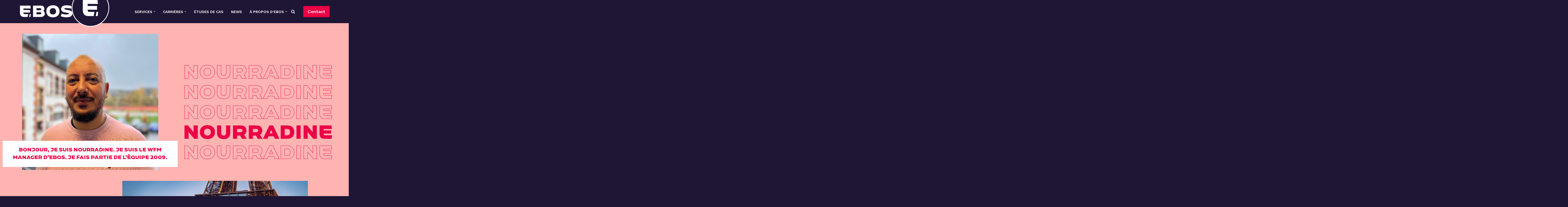

--- FILE ---
content_type: text/html; charset=UTF-8
request_url: https://ebos.lu/nourradine/
body_size: 28918
content:
<!DOCTYPE html>
<html dir="ltr" lang="fr-FR" prefix="og: https://ogp.me/ns#">

<head>
	
	<meta charset="UTF-8">
	<meta name="viewport" content="width=device-width, initial-scale=1, minimum-scale=1">
	<link rel="profile" href="http://gmpg.org/xfn/11">
		<title>member page : Nourradine - Ebos</title>

		<!-- All in One SEO 4.9.3 - aioseo.com -->
	<meta name="description" content="BONJOUR, JE SUIS NOURRADINE. JE SUIS LE WFM MANAGER D&#039;EBOS. JE FAIS PARTIE DE L&#039;ÉQUIPE 2009. NOURRADINE NOURRADINE NOURRADINE NOURRADINE NOURRADINE MEMBRE EBOSDEPUIS 14 ANS VILLE PRÉFÉRÉE : PARIS SÉRIE OU FILM PRÉFÉRÉ SÉRIE OU FILM PRÉFÉRÉ SÉRIE OU FILM PRÉFÉRÉ SÉRIE OU FILM PRÉFÉRÉ LA HAINE EBOSEBOSEBOSEBOSEBOSEBOSEBOSEBOSEBOSEBOSEBOSEBOSEBOSEBOSEBOSEBOSEBOSEBOSEBOSEBOSEBOSEBOSEBOSEBOSEBOSEBOSEBOSEBOSEBOSEBOSEBOSEBOSEBOSEBOSEBOS EBOSEBOSEBOSEBOSEBOSEBOSEBOSEBOSEBOSEBOSEBOSEBOSEBOSEBOSEBOSEBOSEBOSEBOSEBOSEBOSEBOSEBOSEBOSEBOSEBOSEBOSEBOSEBOSEBOSEBOSEBOSEBOSEBOSEBOSEBOS EBOSEBOSEBOSEBOSEBOSEBOSEBOSEBOSEBOSEBOSEBOSEBOSEBOSEBOSEBOSEBOSEBOSEBOSEBOSEBOSEBOSEBOSEBOSEBOSEBOSEBOSEBOSEBOSEBOSEBOSEBOSEBOSEBOSEBOSEBOS COMMENT TU GÈRES UNE SITUATION DIFFICILE" />
	<meta name="robots" content="max-image-preview:large" />
	<link rel="canonical" href="https://ebos.lu/nourradine/" />
	<meta name="generator" content="All in One SEO (AIOSEO) 4.9.3" />
		<meta property="og:locale" content="fr_FR" />
		<meta property="og:site_name" content="Ebos - You made it. The source is Ebos." />
		<meta property="og:type" content="article" />
		<meta property="og:title" content="member page : Nourradine - Ebos" />
		<meta property="og:description" content="BONJOUR, JE SUIS NOURRADINE. JE SUIS LE WFM MANAGER D&#039;EBOS. JE FAIS PARTIE DE L&#039;ÉQUIPE 2009. NOURRADINE NOURRADINE NOURRADINE NOURRADINE NOURRADINE MEMBRE EBOSDEPUIS 14 ANS VILLE PRÉFÉRÉE : PARIS SÉRIE OU FILM PRÉFÉRÉ SÉRIE OU FILM PRÉFÉRÉ SÉRIE OU FILM PRÉFÉRÉ SÉRIE OU FILM PRÉFÉRÉ LA HAINE EBOSEBOSEBOSEBOSEBOSEBOSEBOSEBOSEBOSEBOSEBOSEBOSEBOSEBOSEBOSEBOSEBOSEBOSEBOSEBOSEBOSEBOSEBOSEBOSEBOSEBOSEBOSEBOSEBOSEBOSEBOSEBOSEBOSEBOSEBOS EBOSEBOSEBOSEBOSEBOSEBOSEBOSEBOSEBOSEBOSEBOSEBOSEBOSEBOSEBOSEBOSEBOSEBOSEBOSEBOSEBOSEBOSEBOSEBOSEBOSEBOSEBOSEBOSEBOSEBOSEBOSEBOSEBOSEBOSEBOS EBOSEBOSEBOSEBOSEBOSEBOSEBOSEBOSEBOSEBOSEBOSEBOSEBOSEBOSEBOSEBOSEBOSEBOSEBOSEBOSEBOSEBOSEBOSEBOSEBOSEBOSEBOSEBOSEBOSEBOSEBOSEBOSEBOSEBOSEBOS COMMENT TU GÈRES UNE SITUATION DIFFICILE" />
		<meta property="og:url" content="https://ebos.lu/nourradine/" />
		<meta property="article:published_time" content="2023-01-06T10:55:56+00:00" />
		<meta property="article:modified_time" content="2023-03-14T15:58:21+00:00" />
		<meta name="twitter:card" content="summary_large_image" />
		<meta name="twitter:title" content="member page : Nourradine - Ebos" />
		<meta name="twitter:description" content="BONJOUR, JE SUIS NOURRADINE. JE SUIS LE WFM MANAGER D&#039;EBOS. JE FAIS PARTIE DE L&#039;ÉQUIPE 2009. NOURRADINE NOURRADINE NOURRADINE NOURRADINE NOURRADINE MEMBRE EBOSDEPUIS 14 ANS VILLE PRÉFÉRÉE : PARIS SÉRIE OU FILM PRÉFÉRÉ SÉRIE OU FILM PRÉFÉRÉ SÉRIE OU FILM PRÉFÉRÉ SÉRIE OU FILM PRÉFÉRÉ LA HAINE EBOSEBOSEBOSEBOSEBOSEBOSEBOSEBOSEBOSEBOSEBOSEBOSEBOSEBOSEBOSEBOSEBOSEBOSEBOSEBOSEBOSEBOSEBOSEBOSEBOSEBOSEBOSEBOSEBOSEBOSEBOSEBOSEBOSEBOSEBOS EBOSEBOSEBOSEBOSEBOSEBOSEBOSEBOSEBOSEBOSEBOSEBOSEBOSEBOSEBOSEBOSEBOSEBOSEBOSEBOSEBOSEBOSEBOSEBOSEBOSEBOSEBOSEBOSEBOSEBOSEBOSEBOSEBOSEBOSEBOS EBOSEBOSEBOSEBOSEBOSEBOSEBOSEBOSEBOSEBOSEBOSEBOSEBOSEBOSEBOSEBOSEBOSEBOSEBOSEBOSEBOSEBOSEBOSEBOSEBOSEBOSEBOSEBOSEBOSEBOSEBOSEBOSEBOSEBOSEBOS COMMENT TU GÈRES UNE SITUATION DIFFICILE" />
		<script type="application/ld+json" class="aioseo-schema">
			{"@context":"https:\/\/schema.org","@graph":[{"@type":"BreadcrumbList","@id":"https:\/\/ebos.lu\/nourradine\/#breadcrumblist","itemListElement":[{"@type":"ListItem","@id":"https:\/\/ebos.lu#listItem","position":1,"name":"Home","item":"https:\/\/ebos.lu","nextItem":{"@type":"ListItem","@id":"https:\/\/ebos.lu\/nourradine\/#listItem","name":"member page : Nourradine"}},{"@type":"ListItem","@id":"https:\/\/ebos.lu\/nourradine\/#listItem","position":2,"name":"member page : Nourradine","previousItem":{"@type":"ListItem","@id":"https:\/\/ebos.lu#listItem","name":"Home"}}]},{"@type":"Organization","@id":"https:\/\/ebos.lu\/#organization","name":"Ebos","description":"You made it. The source is Ebos.","url":"https:\/\/ebos.lu\/"},{"@type":"WebPage","@id":"https:\/\/ebos.lu\/nourradine\/#webpage","url":"https:\/\/ebos.lu\/nourradine\/","name":"member page : Nourradine - Ebos","description":"BONJOUR, JE SUIS NOURRADINE. JE SUIS LE WFM MANAGER D'EBOS. JE FAIS PARTIE DE L'\u00c9QUIPE 2009. NOURRADINE NOURRADINE NOURRADINE NOURRADINE NOURRADINE MEMBRE EBOSDEPUIS 14 ANS VILLE PR\u00c9F\u00c9R\u00c9E : PARIS S\u00c9RIE OU FILM PR\u00c9F\u00c9R\u00c9 S\u00c9RIE OU FILM PR\u00c9F\u00c9R\u00c9 S\u00c9RIE OU FILM PR\u00c9F\u00c9R\u00c9 S\u00c9RIE OU FILM PR\u00c9F\u00c9R\u00c9 LA HAINE EBOSEBOSEBOSEBOSEBOSEBOSEBOSEBOSEBOSEBOSEBOSEBOSEBOSEBOSEBOSEBOSEBOSEBOSEBOSEBOSEBOSEBOSEBOSEBOSEBOSEBOSEBOSEBOSEBOSEBOSEBOSEBOSEBOSEBOSEBOS EBOSEBOSEBOSEBOSEBOSEBOSEBOSEBOSEBOSEBOSEBOSEBOSEBOSEBOSEBOSEBOSEBOSEBOSEBOSEBOSEBOSEBOSEBOSEBOSEBOSEBOSEBOSEBOSEBOSEBOSEBOSEBOSEBOSEBOSEBOS EBOSEBOSEBOSEBOSEBOSEBOSEBOSEBOSEBOSEBOSEBOSEBOSEBOSEBOSEBOSEBOSEBOSEBOSEBOSEBOSEBOSEBOSEBOSEBOSEBOSEBOSEBOSEBOSEBOSEBOSEBOSEBOSEBOSEBOSEBOS COMMENT TU G\u00c8RES UNE SITUATION DIFFICILE","inLanguage":"fr-FR","isPartOf":{"@id":"https:\/\/ebos.lu\/#website"},"breadcrumb":{"@id":"https:\/\/ebos.lu\/nourradine\/#breadcrumblist"},"datePublished":"2023-01-06T12:55:56+02:00","dateModified":"2023-03-14T17:58:21+02:00"},{"@type":"WebSite","@id":"https:\/\/ebos.lu\/#website","url":"https:\/\/ebos.lu\/","name":"Ebos","description":"You made it. The source is Ebos.","inLanguage":"fr-FR","publisher":{"@id":"https:\/\/ebos.lu\/#organization"}}]}
		</script>
		<!-- All in One SEO -->

<script id="cookieyes" type="text/javascript" src="https://cdn-cookieyes.com/client_data/86f1b73a610d491779467f34/script.js"></script><link rel='dns-prefetch' href='//fonts.googleapis.com' />
<link rel='dns-prefetch' href='//www.googletagmanager.com' />
<link rel="alternate" type="application/rss+xml" title="Ebos &raquo; Flux" href="https://ebos.lu/feed/" />
<link rel="alternate" type="application/rss+xml" title="Ebos &raquo; Flux des commentaires" href="https://ebos.lu/comments/feed/" />
<link rel="alternate" title="oEmbed (JSON)" type="application/json+oembed" href="https://ebos.lu/wp-json/oembed/1.0/embed?url=https%3A%2F%2Febos.lu%2Fnourradine%2F" />
<link rel="alternate" title="oEmbed (XML)" type="text/xml+oembed" href="https://ebos.lu/wp-json/oembed/1.0/embed?url=https%3A%2F%2Febos.lu%2Fnourradine%2F&#038;format=xml" />
		<!-- This site uses the Google Analytics by MonsterInsights plugin v9.11.1 - Using Analytics tracking - https://www.monsterinsights.com/ -->
							<script src="//www.googletagmanager.com/gtag/js?id=G-0HVH4RJB63"  data-cfasync="false" data-wpfc-render="false" async></script>
			<script data-cfasync="false" data-wpfc-render="false">
				var mi_version = '9.11.1';
				var mi_track_user = true;
				var mi_no_track_reason = '';
								var MonsterInsightsDefaultLocations = {"page_location":"https:\/\/ebos.lu\/nourradine\/"};
								if ( typeof MonsterInsightsPrivacyGuardFilter === 'function' ) {
					var MonsterInsightsLocations = (typeof MonsterInsightsExcludeQuery === 'object') ? MonsterInsightsPrivacyGuardFilter( MonsterInsightsExcludeQuery ) : MonsterInsightsPrivacyGuardFilter( MonsterInsightsDefaultLocations );
				} else {
					var MonsterInsightsLocations = (typeof MonsterInsightsExcludeQuery === 'object') ? MonsterInsightsExcludeQuery : MonsterInsightsDefaultLocations;
				}

								var disableStrs = [
										'ga-disable-G-0HVH4RJB63',
									];

				/* Function to detect opted out users */
				function __gtagTrackerIsOptedOut() {
					for (var index = 0; index < disableStrs.length; index++) {
						if (document.cookie.indexOf(disableStrs[index] + '=true') > -1) {
							return true;
						}
					}

					return false;
				}

				/* Disable tracking if the opt-out cookie exists. */
				if (__gtagTrackerIsOptedOut()) {
					for (var index = 0; index < disableStrs.length; index++) {
						window[disableStrs[index]] = true;
					}
				}

				/* Opt-out function */
				function __gtagTrackerOptout() {
					for (var index = 0; index < disableStrs.length; index++) {
						document.cookie = disableStrs[index] + '=true; expires=Thu, 31 Dec 2099 23:59:59 UTC; path=/';
						window[disableStrs[index]] = true;
					}
				}

				if ('undefined' === typeof gaOptout) {
					function gaOptout() {
						__gtagTrackerOptout();
					}
				}
								window.dataLayer = window.dataLayer || [];

				window.MonsterInsightsDualTracker = {
					helpers: {},
					trackers: {},
				};
				if (mi_track_user) {
					function __gtagDataLayer() {
						dataLayer.push(arguments);
					}

					function __gtagTracker(type, name, parameters) {
						if (!parameters) {
							parameters = {};
						}

						if (parameters.send_to) {
							__gtagDataLayer.apply(null, arguments);
							return;
						}

						if (type === 'event') {
														parameters.send_to = monsterinsights_frontend.v4_id;
							var hookName = name;
							if (typeof parameters['event_category'] !== 'undefined') {
								hookName = parameters['event_category'] + ':' + name;
							}

							if (typeof MonsterInsightsDualTracker.trackers[hookName] !== 'undefined') {
								MonsterInsightsDualTracker.trackers[hookName](parameters);
							} else {
								__gtagDataLayer('event', name, parameters);
							}
							
						} else {
							__gtagDataLayer.apply(null, arguments);
						}
					}

					__gtagTracker('js', new Date());
					__gtagTracker('set', {
						'developer_id.dZGIzZG': true,
											});
					if ( MonsterInsightsLocations.page_location ) {
						__gtagTracker('set', MonsterInsightsLocations);
					}
										__gtagTracker('config', 'G-0HVH4RJB63', {"forceSSL":"true","link_attribution":"true"} );
										window.gtag = __gtagTracker;										(function () {
						/* https://developers.google.com/analytics/devguides/collection/analyticsjs/ */
						/* ga and __gaTracker compatibility shim. */
						var noopfn = function () {
							return null;
						};
						var newtracker = function () {
							return new Tracker();
						};
						var Tracker = function () {
							return null;
						};
						var p = Tracker.prototype;
						p.get = noopfn;
						p.set = noopfn;
						p.send = function () {
							var args = Array.prototype.slice.call(arguments);
							args.unshift('send');
							__gaTracker.apply(null, args);
						};
						var __gaTracker = function () {
							var len = arguments.length;
							if (len === 0) {
								return;
							}
							var f = arguments[len - 1];
							if (typeof f !== 'object' || f === null || typeof f.hitCallback !== 'function') {
								if ('send' === arguments[0]) {
									var hitConverted, hitObject = false, action;
									if ('event' === arguments[1]) {
										if ('undefined' !== typeof arguments[3]) {
											hitObject = {
												'eventAction': arguments[3],
												'eventCategory': arguments[2],
												'eventLabel': arguments[4],
												'value': arguments[5] ? arguments[5] : 1,
											}
										}
									}
									if ('pageview' === arguments[1]) {
										if ('undefined' !== typeof arguments[2]) {
											hitObject = {
												'eventAction': 'page_view',
												'page_path': arguments[2],
											}
										}
									}
									if (typeof arguments[2] === 'object') {
										hitObject = arguments[2];
									}
									if (typeof arguments[5] === 'object') {
										Object.assign(hitObject, arguments[5]);
									}
									if ('undefined' !== typeof arguments[1].hitType) {
										hitObject = arguments[1];
										if ('pageview' === hitObject.hitType) {
											hitObject.eventAction = 'page_view';
										}
									}
									if (hitObject) {
										action = 'timing' === arguments[1].hitType ? 'timing_complete' : hitObject.eventAction;
										hitConverted = mapArgs(hitObject);
										__gtagTracker('event', action, hitConverted);
									}
								}
								return;
							}

							function mapArgs(args) {
								var arg, hit = {};
								var gaMap = {
									'eventCategory': 'event_category',
									'eventAction': 'event_action',
									'eventLabel': 'event_label',
									'eventValue': 'event_value',
									'nonInteraction': 'non_interaction',
									'timingCategory': 'event_category',
									'timingVar': 'name',
									'timingValue': 'value',
									'timingLabel': 'event_label',
									'page': 'page_path',
									'location': 'page_location',
									'title': 'page_title',
									'referrer' : 'page_referrer',
								};
								for (arg in args) {
																		if (!(!args.hasOwnProperty(arg) || !gaMap.hasOwnProperty(arg))) {
										hit[gaMap[arg]] = args[arg];
									} else {
										hit[arg] = args[arg];
									}
								}
								return hit;
							}

							try {
								f.hitCallback();
							} catch (ex) {
							}
						};
						__gaTracker.create = newtracker;
						__gaTracker.getByName = newtracker;
						__gaTracker.getAll = function () {
							return [];
						};
						__gaTracker.remove = noopfn;
						__gaTracker.loaded = true;
						window['__gaTracker'] = __gaTracker;
					})();
									} else {
										console.log("");
					(function () {
						function __gtagTracker() {
							return null;
						}

						window['__gtagTracker'] = __gtagTracker;
						window['gtag'] = __gtagTracker;
					})();
									}
			</script>
							<!-- / Google Analytics by MonsterInsights -->
		<style id='wp-img-auto-sizes-contain-inline-css'>
img:is([sizes=auto i],[sizes^="auto," i]){contain-intrinsic-size:3000px 1500px}
/*# sourceURL=wp-img-auto-sizes-contain-inline-css */
</style>
<style id='wp-emoji-styles-inline-css'>

	img.wp-smiley, img.emoji {
		display: inline !important;
		border: none !important;
		box-shadow: none !important;
		height: 1em !important;
		width: 1em !important;
		margin: 0 0.07em !important;
		vertical-align: -0.1em !important;
		background: none !important;
		padding: 0 !important;
	}
/*# sourceURL=wp-emoji-styles-inline-css */
</style>
<style id='classic-theme-styles-inline-css'>
/*! This file is auto-generated */
.wp-block-button__link{color:#fff;background-color:#32373c;border-radius:9999px;box-shadow:none;text-decoration:none;padding:calc(.667em + 2px) calc(1.333em + 2px);font-size:1.125em}.wp-block-file__button{background:#32373c;color:#fff;text-decoration:none}
/*# sourceURL=/wp-includes/css/classic-themes.min.css */
</style>
<link rel='stylesheet' id='aioseo/css/src/vue/standalone/blocks/table-of-contents/global.scss-css' href='https://ebos.lu/wp-content/plugins/all-in-one-seo-pack/dist/Lite/assets/css/table-of-contents/global.e90f6d47.css?ver=4.9.3' media='all' />
<style id='global-styles-inline-css'>
:root{--wp--preset--aspect-ratio--square: 1;--wp--preset--aspect-ratio--4-3: 4/3;--wp--preset--aspect-ratio--3-4: 3/4;--wp--preset--aspect-ratio--3-2: 3/2;--wp--preset--aspect-ratio--2-3: 2/3;--wp--preset--aspect-ratio--16-9: 16/9;--wp--preset--aspect-ratio--9-16: 9/16;--wp--preset--color--black: #000000;--wp--preset--color--cyan-bluish-gray: #abb8c3;--wp--preset--color--white: #ffffff;--wp--preset--color--pale-pink: #f78da7;--wp--preset--color--vivid-red: #cf2e2e;--wp--preset--color--luminous-vivid-orange: #ff6900;--wp--preset--color--luminous-vivid-amber: #fcb900;--wp--preset--color--light-green-cyan: #7bdcb5;--wp--preset--color--vivid-green-cyan: #00d084;--wp--preset--color--pale-cyan-blue: #8ed1fc;--wp--preset--color--vivid-cyan-blue: #0693e3;--wp--preset--color--vivid-purple: #9b51e0;--wp--preset--color--neve-link-color: var(--nv-primary-accent);--wp--preset--color--neve-link-hover-color: var(--nv-secondary-accent);--wp--preset--color--nv-site-bg: var(--nv-site-bg);--wp--preset--color--nv-light-bg: var(--nv-light-bg);--wp--preset--color--nv-dark-bg: var(--nv-dark-bg);--wp--preset--color--neve-text-color: var(--nv-text-color);--wp--preset--color--nv-text-dark-bg: var(--nv-text-dark-bg);--wp--preset--color--nv-c-1: var(--nv-c-1);--wp--preset--color--nv-c-2: var(--nv-c-2);--wp--preset--gradient--vivid-cyan-blue-to-vivid-purple: linear-gradient(135deg,rgb(6,147,227) 0%,rgb(155,81,224) 100%);--wp--preset--gradient--light-green-cyan-to-vivid-green-cyan: linear-gradient(135deg,rgb(122,220,180) 0%,rgb(0,208,130) 100%);--wp--preset--gradient--luminous-vivid-amber-to-luminous-vivid-orange: linear-gradient(135deg,rgb(252,185,0) 0%,rgb(255,105,0) 100%);--wp--preset--gradient--luminous-vivid-orange-to-vivid-red: linear-gradient(135deg,rgb(255,105,0) 0%,rgb(207,46,46) 100%);--wp--preset--gradient--very-light-gray-to-cyan-bluish-gray: linear-gradient(135deg,rgb(238,238,238) 0%,rgb(169,184,195) 100%);--wp--preset--gradient--cool-to-warm-spectrum: linear-gradient(135deg,rgb(74,234,220) 0%,rgb(151,120,209) 20%,rgb(207,42,186) 40%,rgb(238,44,130) 60%,rgb(251,105,98) 80%,rgb(254,248,76) 100%);--wp--preset--gradient--blush-light-purple: linear-gradient(135deg,rgb(255,206,236) 0%,rgb(152,150,240) 100%);--wp--preset--gradient--blush-bordeaux: linear-gradient(135deg,rgb(254,205,165) 0%,rgb(254,45,45) 50%,rgb(107,0,62) 100%);--wp--preset--gradient--luminous-dusk: linear-gradient(135deg,rgb(255,203,112) 0%,rgb(199,81,192) 50%,rgb(65,88,208) 100%);--wp--preset--gradient--pale-ocean: linear-gradient(135deg,rgb(255,245,203) 0%,rgb(182,227,212) 50%,rgb(51,167,181) 100%);--wp--preset--gradient--electric-grass: linear-gradient(135deg,rgb(202,248,128) 0%,rgb(113,206,126) 100%);--wp--preset--gradient--midnight: linear-gradient(135deg,rgb(2,3,129) 0%,rgb(40,116,252) 100%);--wp--preset--font-size--small: 13px;--wp--preset--font-size--medium: 20px;--wp--preset--font-size--large: 36px;--wp--preset--font-size--x-large: 42px;--wp--preset--spacing--20: 0.44rem;--wp--preset--spacing--30: 0.67rem;--wp--preset--spacing--40: 1rem;--wp--preset--spacing--50: 1.5rem;--wp--preset--spacing--60: 2.25rem;--wp--preset--spacing--70: 3.38rem;--wp--preset--spacing--80: 5.06rem;--wp--preset--shadow--natural: 6px 6px 9px rgba(0, 0, 0, 0.2);--wp--preset--shadow--deep: 12px 12px 50px rgba(0, 0, 0, 0.4);--wp--preset--shadow--sharp: 6px 6px 0px rgba(0, 0, 0, 0.2);--wp--preset--shadow--outlined: 6px 6px 0px -3px rgb(255, 255, 255), 6px 6px rgb(0, 0, 0);--wp--preset--shadow--crisp: 6px 6px 0px rgb(0, 0, 0);}:where(.is-layout-flex){gap: 0.5em;}:where(.is-layout-grid){gap: 0.5em;}body .is-layout-flex{display: flex;}.is-layout-flex{flex-wrap: wrap;align-items: center;}.is-layout-flex > :is(*, div){margin: 0;}body .is-layout-grid{display: grid;}.is-layout-grid > :is(*, div){margin: 0;}:where(.wp-block-columns.is-layout-flex){gap: 2em;}:where(.wp-block-columns.is-layout-grid){gap: 2em;}:where(.wp-block-post-template.is-layout-flex){gap: 1.25em;}:where(.wp-block-post-template.is-layout-grid){gap: 1.25em;}.has-black-color{color: var(--wp--preset--color--black) !important;}.has-cyan-bluish-gray-color{color: var(--wp--preset--color--cyan-bluish-gray) !important;}.has-white-color{color: var(--wp--preset--color--white) !important;}.has-pale-pink-color{color: var(--wp--preset--color--pale-pink) !important;}.has-vivid-red-color{color: var(--wp--preset--color--vivid-red) !important;}.has-luminous-vivid-orange-color{color: var(--wp--preset--color--luminous-vivid-orange) !important;}.has-luminous-vivid-amber-color{color: var(--wp--preset--color--luminous-vivid-amber) !important;}.has-light-green-cyan-color{color: var(--wp--preset--color--light-green-cyan) !important;}.has-vivid-green-cyan-color{color: var(--wp--preset--color--vivid-green-cyan) !important;}.has-pale-cyan-blue-color{color: var(--wp--preset--color--pale-cyan-blue) !important;}.has-vivid-cyan-blue-color{color: var(--wp--preset--color--vivid-cyan-blue) !important;}.has-vivid-purple-color{color: var(--wp--preset--color--vivid-purple) !important;}.has-neve-link-color-color{color: var(--wp--preset--color--neve-link-color) !important;}.has-neve-link-hover-color-color{color: var(--wp--preset--color--neve-link-hover-color) !important;}.has-nv-site-bg-color{color: var(--wp--preset--color--nv-site-bg) !important;}.has-nv-light-bg-color{color: var(--wp--preset--color--nv-light-bg) !important;}.has-nv-dark-bg-color{color: var(--wp--preset--color--nv-dark-bg) !important;}.has-neve-text-color-color{color: var(--wp--preset--color--neve-text-color) !important;}.has-nv-text-dark-bg-color{color: var(--wp--preset--color--nv-text-dark-bg) !important;}.has-nv-c-1-color{color: var(--wp--preset--color--nv-c-1) !important;}.has-nv-c-2-color{color: var(--wp--preset--color--nv-c-2) !important;}.has-black-background-color{background-color: var(--wp--preset--color--black) !important;}.has-cyan-bluish-gray-background-color{background-color: var(--wp--preset--color--cyan-bluish-gray) !important;}.has-white-background-color{background-color: var(--wp--preset--color--white) !important;}.has-pale-pink-background-color{background-color: var(--wp--preset--color--pale-pink) !important;}.has-vivid-red-background-color{background-color: var(--wp--preset--color--vivid-red) !important;}.has-luminous-vivid-orange-background-color{background-color: var(--wp--preset--color--luminous-vivid-orange) !important;}.has-luminous-vivid-amber-background-color{background-color: var(--wp--preset--color--luminous-vivid-amber) !important;}.has-light-green-cyan-background-color{background-color: var(--wp--preset--color--light-green-cyan) !important;}.has-vivid-green-cyan-background-color{background-color: var(--wp--preset--color--vivid-green-cyan) !important;}.has-pale-cyan-blue-background-color{background-color: var(--wp--preset--color--pale-cyan-blue) !important;}.has-vivid-cyan-blue-background-color{background-color: var(--wp--preset--color--vivid-cyan-blue) !important;}.has-vivid-purple-background-color{background-color: var(--wp--preset--color--vivid-purple) !important;}.has-neve-link-color-background-color{background-color: var(--wp--preset--color--neve-link-color) !important;}.has-neve-link-hover-color-background-color{background-color: var(--wp--preset--color--neve-link-hover-color) !important;}.has-nv-site-bg-background-color{background-color: var(--wp--preset--color--nv-site-bg) !important;}.has-nv-light-bg-background-color{background-color: var(--wp--preset--color--nv-light-bg) !important;}.has-nv-dark-bg-background-color{background-color: var(--wp--preset--color--nv-dark-bg) !important;}.has-neve-text-color-background-color{background-color: var(--wp--preset--color--neve-text-color) !important;}.has-nv-text-dark-bg-background-color{background-color: var(--wp--preset--color--nv-text-dark-bg) !important;}.has-nv-c-1-background-color{background-color: var(--wp--preset--color--nv-c-1) !important;}.has-nv-c-2-background-color{background-color: var(--wp--preset--color--nv-c-2) !important;}.has-black-border-color{border-color: var(--wp--preset--color--black) !important;}.has-cyan-bluish-gray-border-color{border-color: var(--wp--preset--color--cyan-bluish-gray) !important;}.has-white-border-color{border-color: var(--wp--preset--color--white) !important;}.has-pale-pink-border-color{border-color: var(--wp--preset--color--pale-pink) !important;}.has-vivid-red-border-color{border-color: var(--wp--preset--color--vivid-red) !important;}.has-luminous-vivid-orange-border-color{border-color: var(--wp--preset--color--luminous-vivid-orange) !important;}.has-luminous-vivid-amber-border-color{border-color: var(--wp--preset--color--luminous-vivid-amber) !important;}.has-light-green-cyan-border-color{border-color: var(--wp--preset--color--light-green-cyan) !important;}.has-vivid-green-cyan-border-color{border-color: var(--wp--preset--color--vivid-green-cyan) !important;}.has-pale-cyan-blue-border-color{border-color: var(--wp--preset--color--pale-cyan-blue) !important;}.has-vivid-cyan-blue-border-color{border-color: var(--wp--preset--color--vivid-cyan-blue) !important;}.has-vivid-purple-border-color{border-color: var(--wp--preset--color--vivid-purple) !important;}.has-neve-link-color-border-color{border-color: var(--wp--preset--color--neve-link-color) !important;}.has-neve-link-hover-color-border-color{border-color: var(--wp--preset--color--neve-link-hover-color) !important;}.has-nv-site-bg-border-color{border-color: var(--wp--preset--color--nv-site-bg) !important;}.has-nv-light-bg-border-color{border-color: var(--wp--preset--color--nv-light-bg) !important;}.has-nv-dark-bg-border-color{border-color: var(--wp--preset--color--nv-dark-bg) !important;}.has-neve-text-color-border-color{border-color: var(--wp--preset--color--neve-text-color) !important;}.has-nv-text-dark-bg-border-color{border-color: var(--wp--preset--color--nv-text-dark-bg) !important;}.has-nv-c-1-border-color{border-color: var(--wp--preset--color--nv-c-1) !important;}.has-nv-c-2-border-color{border-color: var(--wp--preset--color--nv-c-2) !important;}.has-vivid-cyan-blue-to-vivid-purple-gradient-background{background: var(--wp--preset--gradient--vivid-cyan-blue-to-vivid-purple) !important;}.has-light-green-cyan-to-vivid-green-cyan-gradient-background{background: var(--wp--preset--gradient--light-green-cyan-to-vivid-green-cyan) !important;}.has-luminous-vivid-amber-to-luminous-vivid-orange-gradient-background{background: var(--wp--preset--gradient--luminous-vivid-amber-to-luminous-vivid-orange) !important;}.has-luminous-vivid-orange-to-vivid-red-gradient-background{background: var(--wp--preset--gradient--luminous-vivid-orange-to-vivid-red) !important;}.has-very-light-gray-to-cyan-bluish-gray-gradient-background{background: var(--wp--preset--gradient--very-light-gray-to-cyan-bluish-gray) !important;}.has-cool-to-warm-spectrum-gradient-background{background: var(--wp--preset--gradient--cool-to-warm-spectrum) !important;}.has-blush-light-purple-gradient-background{background: var(--wp--preset--gradient--blush-light-purple) !important;}.has-blush-bordeaux-gradient-background{background: var(--wp--preset--gradient--blush-bordeaux) !important;}.has-luminous-dusk-gradient-background{background: var(--wp--preset--gradient--luminous-dusk) !important;}.has-pale-ocean-gradient-background{background: var(--wp--preset--gradient--pale-ocean) !important;}.has-electric-grass-gradient-background{background: var(--wp--preset--gradient--electric-grass) !important;}.has-midnight-gradient-background{background: var(--wp--preset--gradient--midnight) !important;}.has-small-font-size{font-size: var(--wp--preset--font-size--small) !important;}.has-medium-font-size{font-size: var(--wp--preset--font-size--medium) !important;}.has-large-font-size{font-size: var(--wp--preset--font-size--large) !important;}.has-x-large-font-size{font-size: var(--wp--preset--font-size--x-large) !important;}
:where(.wp-block-post-template.is-layout-flex){gap: 1.25em;}:where(.wp-block-post-template.is-layout-grid){gap: 1.25em;}
:where(.wp-block-term-template.is-layout-flex){gap: 1.25em;}:where(.wp-block-term-template.is-layout-grid){gap: 1.25em;}
:where(.wp-block-columns.is-layout-flex){gap: 2em;}:where(.wp-block-columns.is-layout-grid){gap: 2em;}
:root :where(.wp-block-pullquote){font-size: 1.5em;line-height: 1.6;}
/*# sourceURL=global-styles-inline-css */
</style>
<link rel='stylesheet' id='contact-form-7-css' href='https://ebos.lu/wp-content/plugins/contact-form-7/includes/css/styles.css?ver=6.1.4' media='all' />
<link rel='stylesheet' id='wpsm_counter-font-awesome-front-css' href='https://ebos.lu/wp-content/plugins/counter-number-showcase/assets/css/font-awesome/css/font-awesome.min.css?ver=6.9' media='all' />
<link rel='stylesheet' id='wpsm_counter_bootstrap-front-css' href='https://ebos.lu/wp-content/plugins/counter-number-showcase/assets/css/bootstrap-front.css?ver=6.9' media='all' />
<link rel='stylesheet' id='wpsm_counter_column-css' href='https://ebos.lu/wp-content/plugins/counter-number-showcase/assets/css/counter-column.css?ver=6.9' media='all' />
<link rel='stylesheet' id='neve-style-css' href='https://ebos.lu/wp-content/themes/neve/style-main-new.min.css?ver=4.2.2' media='all' />
<style id='neve-style-inline-css'>
.button.button-primary, .is-style-primary .wp-block-button__link {box-shadow: var(--primarybtnshadow, none);} .button.button-primary:hover, .is-style-primary .wp-block-button__link:hover {box-shadow: var(--primarybtnhovershadow, none);} .button.button-secondary, .is-style-secondary .wp-block-button__link {box-shadow: var(--secondarybtnshadow, none);} .button.button-secondary:hover, .is-style-secondary .wp-block-button__link:hover {box-shadow: var(--secondarybtnhovershadow, none);}.is-menu-sidebar .header-menu-sidebar { visibility: visible; }.is-menu-sidebar.menu_sidebar_slide_left .header-menu-sidebar { transform: translate3d(0, 0, 0); left: 0; }.is-menu-sidebar.menu_sidebar_slide_right .header-menu-sidebar { transform: translate3d(0, 0, 0); right: 0; }.is-menu-sidebar.menu_sidebar_pull_right .header-menu-sidebar, .is-menu-sidebar.menu_sidebar_pull_left .header-menu-sidebar { transform: translateX(0); }.is-menu-sidebar.menu_sidebar_dropdown .header-menu-sidebar { height: auto; }.is-menu-sidebar.menu_sidebar_dropdown .header-menu-sidebar-inner { max-height: 400px; padding: 20px 0; }.is-menu-sidebar.menu_sidebar_full_canvas .header-menu-sidebar { opacity: 1; }.header-menu-sidebar .menu-item-nav-search:not(.floating) { pointer-events: none; }.header-menu-sidebar .menu-item-nav-search .is-menu-sidebar { pointer-events: unset; }@media screen and (max-width: 960px) { .builder-item.cr .item--inner { --textalign: center; --justify: center; } }
.nv-meta-list li.meta:not(:last-child):after { content:"/" }.nv-meta-list .no-mobile{
			display:none;
		}.nv-meta-list li.last::after{
			content: ""!important;
		}@media (min-width: 769px) {
			.nv-meta-list .no-mobile {
				display: inline-block;
			}
			.nv-meta-list li.last:not(:last-child)::after {
		 		content: "/" !important;
			}
		}
 :root{ --container: 748px;--postwidth:100%; --primarybtnbg: #fee123; --secondarybtnbg: var(--nv-primary-accent); --primarybtnhoverbg: var(--nv-secondary-accent); --secondarybtnhoverbg: var(--nv-primary-accent); --primarybtncolor: #1f1534; --secondarybtncolor: var(--nv-text-dark-bg); --primarybtnhovercolor: var(--nv-text-color); --secondarybtnhovercolor: var(--nv-text-dark-bg);--primarybtnborderradius:0;--secondarybtnborderradius:0;--primarybtnshadow:0px 0px 5px rgba(0,0,0,0.5);;--secondarybtnshadow:0px 0px 5px rgba(0,0,0,0.5);;--btnpadding:16px 35px;--primarybtnpadding:16px 35px;--secondarybtnpadding:16px 35px; --btnfs: 14px; --btnlineheight: 1.6em; --bodyfontfamily: "Work Sans"; --bodyfontsize: 15px; --bodylineheight: 1.6em; --bodyletterspacing: 0px; --bodyfontweight: 400; --bodytexttransform: none; --headingsfontfamily: "Niemeyer Black"; --h1fontsize: 39px; --h1fontweight: 600; --h1lineheight: 1.2em; --h1letterspacing: 0px; --h1texttransform: none; --h2fontsize: 30px; --h2fontweight: 600; --h2lineheight: 1.3em; --h2letterspacing: 0px; --h2texttransform: none; --h3fontsize: 20px; --h3fontweight: 600; --h3lineheight: 1.3em; --h3letterspacing: 0px; --h3texttransform: none; --h4fontsize: 16px; --h4fontweight: 600; --h4lineheight: 1.3em; --h4letterspacing: 0px; --h4texttransform: none; --h5fontsize: 14px; --h5fontweight: 600; --h5lineheight: 1.3em; --h5letterspacing: 0px; --h5texttransform: none; --h6fontsize: 14px; --h6fontweight: 600; --h6lineheight: 1.3em; --h6letterspacing: 0px; --h6texttransform: none;--formfieldborderwidth:2px;--formfieldborderradius:3px; --formfieldbgcolor: var(--nv-site-bg); --formfieldbordercolor: #dddddd; --formfieldcolor: var(--nv-text-color);--formfieldpadding:10px 12px; } .nv-index-posts{ --borderradius:0px; } .single-post-container .alignfull > [class*="__inner-container"], .single-post-container .alignwide > [class*="__inner-container"]{ max-width:718px } .nv-meta-list{ --avatarsize: 20px; } .single .nv-meta-list{ --avatarsize: 20px; } .nv-post-cover{ --height: 250px;--padding:40px 15px;--justify: flex-start; --textalign: left; --valign: center; } .nv-post-cover .nv-title-meta-wrap, .nv-page-title-wrap, .entry-header{ --textalign: left; } .nv-is-boxed.nv-title-meta-wrap{ --padding:40px 15px; --bgcolor: var(--nv-dark-bg); } .nv-overlay{ --opacity: 50; --blendmode: normal; } .nv-is-boxed.nv-comments-wrap{ --padding:20px; } .nv-is-boxed.comment-respond{ --padding:20px; } .single:not(.single-product), .page{ --c-vspace:0 0 0 0;; } .scroll-to-top{ --color: var(--nv-text-dark-bg);--padding:8px 10px; --borderradius: 3px; --bgcolor: var(--nv-primary-accent); --hovercolor: var(--nv-text-dark-bg); --hoverbgcolor: var(--nv-primary-accent);--size:16px; } .global-styled{ --bgcolor: var(--nv-site-bg); } .header-top{ --rowbcolor: var(--nv-light-bg); --color: var(--nv-text-color); --bgcolor: var(--nv-site-bg); } .header-main{ --rowbcolor: var(--nv-light-bg); --color: var(--nv-text-color); --bgcolor: var(--nv-site-bg); } .header-bottom{ --rowbcolor: var(--nv-light-bg); --color: var(--nv-text-color); --bgcolor: var(--nv-site-bg); } .header-menu-sidebar-bg{ --justify: flex-start; --textalign: left;--flexg: 1;--wrapdropdownwidth: auto; --color: var(--nv-text-color); --bgcolor: var(--nv-site-bg); } .header-menu-sidebar{ width: 360px; } .builder-item--logo{ --maxwidth: 140px; --fs: 24px;--padding:10px 0;--margin:0; --textalign: left;--justify: flex-start; } .builder-item--nav-icon,.header-menu-sidebar .close-sidebar-panel .navbar-toggle{ --color: var(--nv-text-color);--borderradius:3px;--borderwidth:0; } .builder-item--nav-icon{ --label-margin:0 5px 0 0;;--padding:10px 15px 10px 15px;;--margin:0; } .builder-item--primary-menu{ --color: var(--nv-text-color); --hovercolor: var(--nv-secondary-accent); --hovertextcolor: var(--nv-text-color); --activecolor: var(--nv-text-color); --spacing: 20px; --height: 25px;--padding:0;--margin:0; --fontsize: 1em; --lineheight: 1.6em; --letterspacing: 0px; --fontweight: 600; --texttransform: uppercase; --iconsize: 1em; } .hfg-is-group.has-primary-menu .inherit-ff{ --inheritedfw: 600; } .builder-item--button_base{ --primarybtnbg: var(--nv-primary-accent); --primarybtncolor: #fff; --primarybtnhoverbg: var(--nv-primary-accent); --primarybtnhovercolor: #fff;--primarybtnborderradius:3px;--primarybtnshadow:none;--primarybtnhovershadow:none;--padding:8px 12px;--margin:0; } .builder-item--header_search{ --height: 45px;--formfieldborderwidth:2px;--formfieldborderradius:2px; --formfieldbordercolor: var(--nv-primary-accent); --formfieldcolor: var(--nv-primary-accent);--padding:0;--margin:0; } .builder-item--header_search_responsive{ --iconsize: 15px; --color: #ffffff; --hovercolor: var(--nv-dark-bg); --formfieldfontsize: 14px;--formfieldborderwidth:1px;--formfieldborderradius:2px; --formfieldbordercolor: var(--nv-primary-accent); --formfieldcolor: var(--nv-primary-accent); --height: 40px;--padding:0 10px;--margin:0; } .footer-top-inner .row{ grid-template-columns:1fr 1fr 1fr; --valign: flex-start; } .footer-top{ --rowbcolor: var(--nv-light-bg); --color: #8e8c8c; --bgcolor: #000000; } .footer-main-inner .row{ grid-template-columns:1fr; --valign: flex-start; } .footer-main{ --rowbwidth:0px; --rowbcolor: var(--nv-light-bg); --color: #6b6969; --bgcolor: #010000; } .footer-bottom-inner .row{ grid-template-columns:1fr; --valign: flex-start; } .footer-bottom{ --rowbcolor: var(--nv-light-bg); --color: #000000; --bgcolor: #000000; } .builder-item--footer-one-widgets{ --padding:0;--margin:0; --textalign: left;--justify: flex-start; } .builder-item--footer-two-widgets{ --padding:0;--margin:0; --textalign: left;--justify: flex-start; } .builder-item--footer-three-widgets{ --padding:0;--margin:0; --textalign: left;--justify: flex-start; } .builder-item--footer-four-widgets{ --padding:0;--margin:0; --textalign: left;--justify: flex-start; } @media(min-width: 576px){ :root{ --container: 992px;--postwidth:50%;--btnpadding:16px 35px;--primarybtnpadding:16px 35px;--secondarybtnpadding:16px 35px; --btnfs: 14px; --btnlineheight: 1.6em; --bodyfontsize: 16px; --bodylineheight: 1.6em; --bodyletterspacing: 0px; --h1fontsize: 55px; --h1lineheight: 1.3em; --h1letterspacing: 0px; --h2fontsize: 35px; --h2lineheight: 1.3em; --h2letterspacing: 0px; --h3fontsize: 20px; --h3lineheight: 1.3em; --h3letterspacing: 0px; --h4fontsize: 16px; --h4lineheight: 1.3em; --h4letterspacing: 0px; --h5fontsize: 14px; --h5lineheight: 1.3em; --h5letterspacing: 0px; --h6fontsize: 14px; --h6lineheight: 1.3em; --h6letterspacing: 0px; } .single-post-container .alignfull > [class*="__inner-container"], .single-post-container .alignwide > [class*="__inner-container"]{ max-width:962px } .nv-meta-list{ --avatarsize: 20px; } .single .nv-meta-list{ --avatarsize: 20px; } .nv-post-cover{ --height: 320px;--padding:60px 30px;--justify: flex-start; --textalign: left; --valign: center; } .nv-post-cover .nv-title-meta-wrap, .nv-page-title-wrap, .entry-header{ --textalign: left; } .nv-is-boxed.nv-title-meta-wrap{ --padding:60px 30px; } .nv-is-boxed.nv-comments-wrap{ --padding:30px; } .nv-is-boxed.comment-respond{ --padding:30px; } .single:not(.single-product), .page{ --c-vspace:0 0 0 0;; } .scroll-to-top{ --padding:8px 10px;--size:16px; } .header-menu-sidebar-bg{ --justify: flex-start; --textalign: left;--flexg: 1;--wrapdropdownwidth: auto; } .header-menu-sidebar{ width: 360px; } .builder-item--logo{ --maxwidth: 140px; --fs: 24px;--padding:10px 0;--margin:0; --textalign: left;--justify: flex-start; } .builder-item--nav-icon{ --label-margin:0 5px 0 0;;--padding:10px 15px;--margin:0; } .builder-item--primary-menu{ --spacing: 20px; --height: 25px;--padding:0;--margin:0; --fontsize: 1em; --lineheight: 1.6em; --letterspacing: 0px; --iconsize: 1em; } .builder-item--button_base{ --padding:8px 12px;--margin:0; } .builder-item--header_search{ --height: 40px;--formfieldborderwidth:1px;--formfieldborderradius:2px;--padding:0;--margin:0; } .builder-item--header_search_responsive{ --formfieldfontsize: 14px;--formfieldborderwidth:1px;--formfieldborderradius:2px; --height: 40px;--padding:0 10px;--margin:0; } .footer-main{ --rowbwidth:0px; } .builder-item--footer-one-widgets{ --padding:0;--margin:0; --textalign: left;--justify: flex-start; } .builder-item--footer-two-widgets{ --padding:0;--margin:0; --textalign: left;--justify: flex-start; } .builder-item--footer-three-widgets{ --padding:0;--margin:0; --textalign: left;--justify: flex-start; } .builder-item--footer-four-widgets{ --padding:0;--margin:0; --textalign: left;--justify: flex-start; } }@media(min-width: 960px){ :root{ --container: 1170px;--postwidth:50%;--btnpadding:16px 35px;--primarybtnpadding:16px 35px;--secondarybtnpadding:16px 35px; --btnfs: 16px; --btnlineheight: 1.6em; --bodyfontsize: 17px; --bodylineheight: 1.7em; --bodyletterspacing: 0px; --h1fontsize: 70px; --h1lineheight: 1.3em; --h1letterspacing: 0px; --h2fontsize: 50px; --h2lineheight: 1.3em; --h2letterspacing: 0px; --h3fontsize: 24px; --h3lineheight: 1.3em; --h3letterspacing: 0px; --h4fontsize: 20px; --h4lineheight: 1.3em; --h4letterspacing: 0px; --h5fontsize: 16px; --h5lineheight: 1.3em; --h5letterspacing: 0px; --h6fontsize: 16px; --h6lineheight: 1.3em; --h6letterspacing: 0px; } body:not(.single):not(.archive):not(.blog):not(.search):not(.error404) .neve-main > .container .col, body.post-type-archive-course .neve-main > .container .col, body.post-type-archive-llms_membership .neve-main > .container .col{ max-width: 100%; } body:not(.single):not(.archive):not(.blog):not(.search):not(.error404) .nv-sidebar-wrap, body.post-type-archive-course .nv-sidebar-wrap, body.post-type-archive-llms_membership .nv-sidebar-wrap{ max-width: 0%; } .neve-main > .archive-container .nv-index-posts.col{ max-width: 100%; } .neve-main > .archive-container .nv-sidebar-wrap{ max-width: 0%; } .neve-main > .single-post-container .nv-single-post-wrap.col{ max-width: 70%; } .single-post-container .alignfull > [class*="__inner-container"], .single-post-container .alignwide > [class*="__inner-container"]{ max-width:789px } .container-fluid.single-post-container .alignfull > [class*="__inner-container"], .container-fluid.single-post-container .alignwide > [class*="__inner-container"]{ max-width:calc(70% + 15px) } .neve-main > .single-post-container .nv-sidebar-wrap{ max-width: 30%; } .nv-meta-list{ --avatarsize: 20px; } .single .nv-meta-list{ --avatarsize: 20px; } .nv-post-cover{ --height: 400px;--padding:60px 40px;--justify: flex-start; --textalign: left; --valign: center; } .nv-post-cover .nv-title-meta-wrap, .nv-page-title-wrap, .entry-header{ --textalign: left; } .nv-is-boxed.nv-title-meta-wrap{ --padding:60px 40px; } .nv-is-boxed.nv-comments-wrap{ --padding:40px; } .nv-is-boxed.comment-respond{ --padding:40px; } .single:not(.single-product), .page{ --c-vspace:0 0 0 0;; } .scroll-to-top{ --padding:8px 10px;--size:16px; } .header-menu-sidebar-bg{ --justify: flex-start; --textalign: left;--flexg: 1;--wrapdropdownwidth: auto; } .header-menu-sidebar{ width: 360px; } .builder-item--logo{ --maxwidth: 200px; --fs: 24px;--padding:10px 0;--margin:0; --textalign: left;--justify: flex-start; } .builder-item--nav-icon{ --label-margin:0 5px 0 0;;--padding:10px 15px;--margin:0; } .builder-item--primary-menu{ --spacing: 20px; --height: 25px;--padding:0;--margin:0; --fontsize: 0.8em; --lineheight: 1.6em; --letterspacing: 0px; --iconsize: 0.8em; } .builder-item--button_base{ --padding:8px 16px;--margin:0; } .builder-item--header_search{ --height: 40px;--formfieldborderwidth:1px;--formfieldborderradius:2px;--padding:0;--margin:0; } .builder-item--header_search_responsive{ --formfieldfontsize: 27px;--formfieldborderwidth:4px;--formfieldborderradius:2px; --height: 58px;--padding:0 10px;--margin:0; } .footer-main{ --rowbwidth:0px; } .builder-item--footer-one-widgets{ --padding:0;--margin:0; --textalign: left;--justify: flex-start; } .builder-item--footer-two-widgets{ --padding:0;--margin:0; --textalign: right;--justify: flex-end; } .builder-item--footer-three-widgets{ --padding:0;--margin:0; --textalign: left;--justify: flex-start; } .builder-item--footer-four-widgets{ --padding:0;--margin:0; --textalign: right;--justify: flex-end; } }.nv-content-wrap .elementor a:not(.button):not(.wp-block-file__button){ text-decoration: none; }.scroll-to-top {right: 20px; border: none; position: fixed; bottom: 30px; display: none; opacity: 0; visibility: hidden; transition: opacity 0.3s ease-in-out, visibility 0.3s ease-in-out; align-items: center; justify-content: center; z-index: 999; } @supports (-webkit-overflow-scrolling: touch) { .scroll-to-top { bottom: 74px; } } .scroll-to-top.image { background-position: center; } .scroll-to-top .scroll-to-top-image { width: 100%; height: 100%; } .scroll-to-top .scroll-to-top-label { margin: 0; padding: 5px; } .scroll-to-top:hover { text-decoration: none; } .scroll-to-top.scroll-to-top-left {left: 20px; right: unset;} .scroll-to-top.scroll-show-mobile { display: flex; } @media (min-width: 960px) { .scroll-to-top { display: flex; } }.scroll-to-top { color: var(--color); padding: var(--padding); border-radius: var(--borderradius); background: var(--bgcolor); } .scroll-to-top:hover, .scroll-to-top:focus { color: var(--hovercolor); background: var(--hoverbgcolor); } .scroll-to-top-icon, .scroll-to-top.image .scroll-to-top-image { width: var(--size); height: var(--size); } .scroll-to-top-image { background-image: var(--bgimage); background-size: cover; }:root{--nv-primary-accent:#eb0045;--nv-secondary-accent:#fee123;--nv-site-bg:#1f1534;--nv-light-bg:#ffb4b1;--nv-dark-bg:#1f1534;--nv-text-color:#fcfcfc;--nv-text-dark-bg:#ffffff;--nv-c-1:#fcf1be;--nv-c-2:#000000;--nv-fallback-ff:Arial, Helvetica, sans-serif;}
:root{--e-global-color-nvprimaryaccent:#eb0045;--e-global-color-nvsecondaryaccent:#fee123;--e-global-color-nvsitebg:#1f1534;--e-global-color-nvlightbg:#ffb4b1;--e-global-color-nvdarkbg:#1f1534;--e-global-color-nvtextcolor:#fcfcfc;--e-global-color-nvtextdarkbg:#ffffff;--e-global-color-nvc1:#fcf1be;--e-global-color-nvc2:#000000;}
/*# sourceURL=neve-style-inline-css */
</style>
<link rel='stylesheet' id='elementor-icons-css' href='https://ebos.lu/wp-content/plugins/elementor/assets/lib/eicons/css/elementor-icons.min.css?ver=5.46.0' media='all' />
<link rel='stylesheet' id='elementor-frontend-css' href='https://ebos.lu/wp-content/uploads/elementor/css/custom-frontend.min.css?ver=1769693005' media='all' />
<link rel='stylesheet' id='e-animation-rotateInUpLeft-css' href='https://ebos.lu/wp-content/plugins/elementor/assets/lib/animations/styles/rotateInUpLeft.min.css?ver=3.34.2' media='all' />
<link rel='stylesheet' id='widget-image-css' href='https://ebos.lu/wp-content/plugins/elementor/assets/css/widget-image.min.css?ver=3.34.2' media='all' />
<link rel='stylesheet' id='elementor-post-1501-css' href='https://ebos.lu/wp-content/uploads/elementor/css/post-1501.css?ver=1769693593' media='all' />
<link rel='stylesheet' id='neve-google-font-work-sans-css' href='//fonts.googleapis.com/css?family=Work+Sans%3A400%2C600&#038;display=swap&#038;ver=4.2.2' media='all' />
<link rel='stylesheet' id='bdt-uikit-css' href='https://ebos.lu/wp-content/plugins/bdthemes-prime-slider-lite/assets/css/bdt-uikit.css?ver=3.21.7' media='all' />
<link rel='stylesheet' id='prime-slider-site-css' href='https://ebos.lu/wp-content/plugins/bdthemes-prime-slider-lite/assets/css/prime-slider-site.css?ver=4.1.3' media='all' />
<script src="https://ebos.lu/wp-content/plugins/google-analytics-for-wordpress/assets/js/frontend-gtag.min.js?ver=9.11.1" id="monsterinsights-frontend-script-js" async data-wp-strategy="async"></script>
<script data-cfasync="false" data-wpfc-render="false" id='monsterinsights-frontend-script-js-extra'>var monsterinsights_frontend = {"js_events_tracking":"true","download_extensions":"doc,pdf,ppt,zip,xls,docx,pptx,xlsx","inbound_paths":"[{\"path\":\"\\\/go\\\/\",\"label\":\"affiliate\"},{\"path\":\"\\\/recommend\\\/\",\"label\":\"affiliate\"}]","home_url":"https:\/\/ebos.lu","hash_tracking":"false","v4_id":"G-0HVH4RJB63"};</script>
<script src="https://ebos.lu/wp-includes/js/jquery/jquery.min.js?ver=3.7.1" id="jquery-core-js"></script>
<script src="https://ebos.lu/wp-includes/js/jquery/jquery-migrate.min.js?ver=3.4.1" id="jquery-migrate-js"></script>
<script src="https://ebos.lu/wp-content/plugins/bdthemes-prime-slider-lite/assets/js/bdt-uikit.min.js?ver=3.21.7" id="bdt-uikit-js"></script>
<link rel="https://api.w.org/" href="https://ebos.lu/wp-json/" /><link rel="alternate" title="JSON" type="application/json" href="https://ebos.lu/wp-json/wp/v2/pages/1501" /><link rel="EditURI" type="application/rsd+xml" title="RSD" href="https://ebos.lu/xmlrpc.php?rsd" />
<meta name="generator" content="WordPress 6.9" />
<link rel='shortlink' href='https://ebos.lu/?p=1501' />
<meta name="generator" content="Site Kit by Google 1.170.0" /><!-- Saisissez vos scripts ici -->			<style type="text/css">
				@font-face { font-family:Niemeyer Black;src:url(https://ebos.lu/wp-content/uploads/2022/10/Niemeyer-Black.otf) format('truetype');font-display: auto;}			</style>
			<meta name="generator" content="Elementor 3.34.2; features: additional_custom_breakpoints; settings: css_print_method-external, google_font-enabled, font_display-swap">
			<style>
				.e-con.e-parent:nth-of-type(n+4):not(.e-lazyloaded):not(.e-no-lazyload),
				.e-con.e-parent:nth-of-type(n+4):not(.e-lazyloaded):not(.e-no-lazyload) * {
					background-image: none !important;
				}
				@media screen and (max-height: 1024px) {
					.e-con.e-parent:nth-of-type(n+3):not(.e-lazyloaded):not(.e-no-lazyload),
					.e-con.e-parent:nth-of-type(n+3):not(.e-lazyloaded):not(.e-no-lazyload) * {
						background-image: none !important;
					}
				}
				@media screen and (max-height: 640px) {
					.e-con.e-parent:nth-of-type(n+2):not(.e-lazyloaded):not(.e-no-lazyload),
					.e-con.e-parent:nth-of-type(n+2):not(.e-lazyloaded):not(.e-no-lazyload) * {
						background-image: none !important;
					}
				}
			</style>
			<link rel="icon" href="https://ebos.lu/wp-content/uploads/2022/10/cropped-sigle_cercle-fond-bleu-1-2-32x32.png" sizes="32x32" />
<link rel="icon" href="https://ebos.lu/wp-content/uploads/2022/10/cropped-sigle_cercle-fond-bleu-1-2-192x192.png" sizes="192x192" />
<link rel="apple-touch-icon" href="https://ebos.lu/wp-content/uploads/2022/10/cropped-sigle_cercle-fond-bleu-1-2-180x180.png" />
<meta name="msapplication-TileImage" content="https://ebos.lu/wp-content/uploads/2022/10/cropped-sigle_cercle-fond-bleu-1-2-270x270.png" />

	</head>

<body  class="wp-singular page-template page-template-page-templates page-template-template-pagebuilder-full-width page-template-page-templatestemplate-pagebuilder-full-width-php page page-id-1501 wp-theme-neve  nv-blog-grid nv-sidebar-full-width menu_sidebar_slide_left elementor-default elementor-page elementor-page-1501 nv-template" id="neve_body"  >
<div class="wrapper">
	
	<header class="header"  >
		<a class="neve-skip-link show-on-focus" href="#content" >
			Aller au contenu		</a>
		<div id="header-grid"  class="hfg_header site-header">
	
<nav class="header--row header-main hide-on-mobile hide-on-tablet layout-full-contained nv-navbar header--row"
	data-row-id="main" data-show-on="desktop">

	<div
		class="header--row-inner header-main-inner">
		<div class="container">
			<div
				class="row row--wrapper"
				data-section="hfg_header_layout_main" >
				<div class="hfg-slot left"><div class="builder-item desktop-left"><div class="item--inner builder-item--logo"
		data-section="title_tagline"
		data-item-id="logo">
	
<div class="site-logo">
	<a class="brand" href="https://ebos.lu/" aria-label="Ebos You made it. The source is Ebos." rel="home"><img width="200" height="49" src="https://ebos.lu/wp-content/uploads/2022/10/cropped-logo-blanc-fond-transparent-2.png" class="neve-site-logo skip-lazy" alt="Entreprise de BPO spécialisée en centres d&#039;appels" data-variant="logo" decoding="async" /></a></div>
	</div>

</div></div><div class="hfg-slot right"><div class="builder-item has-nav hfg-is-group has-primary-menu"><div class="item--inner builder-item--primary-menu has_menu"
		data-section="header_menu_primary"
		data-item-id="primary-menu">
	<div class="nv-nav-wrap">
	<div role="navigation" class="nav-menu-primary"
			aria-label="Menu principal">

		<ul id="nv-primary-navigation-main" class="primary-menu-ul nav-ul menu-desktop"><li id="menu-item-25" class="menu-item menu-item-type-post_type menu-item-object-page menu-item-has-children menu-item-25"><div class="wrap"><a href="https://ebos.lu/services/"><span class="menu-item-title-wrap dd-title">Services</span></a><div role="button" aria-pressed="false" aria-label="Ouvrir le sous-menu" tabindex="0" class="caret-wrap caret 1" style="margin-left:5px;"><span class="caret"><svg fill="currentColor" aria-label="Liste déroulante" xmlns="http://www.w3.org/2000/svg" viewBox="0 0 448 512"><path d="M207.029 381.476L12.686 187.132c-9.373-9.373-9.373-24.569 0-33.941l22.667-22.667c9.357-9.357 24.522-9.375 33.901-.04L224 284.505l154.745-154.021c9.379-9.335 24.544-9.317 33.901.04l22.667 22.667c9.373 9.373 9.373 24.569 0 33.941L240.971 381.476c-9.373 9.372-24.569 9.372-33.942 0z"/></svg></span></div></div>
<ul class="sub-menu">
	<li id="menu-item-163" class="menu-item menu-item-type-post_type menu-item-object-page menu-item-163"><div class="wrap"><a href="https://ebos.lu/services/insourcing/">In &#038; OutSourcing</a></div></li>
	<li id="menu-item-184" class="menu-item menu-item-type-post_type menu-item-object-page menu-item-184"><div class="wrap"><a href="https://ebos.lu/services/learning/">Learning</a></div></li>
	<li id="menu-item-185" class="menu-item menu-item-type-post_type menu-item-object-page menu-item-185"><div class="wrap"><a href="https://ebos.lu/services/improvement/">Improvement</a></div></li>
</ul>
</li>
<li id="menu-item-47" class="menu-item menu-item-type-post_type menu-item-object-page menu-item-has-children menu-item-47"><div class="wrap"><a href="https://ebos.lu/sample-page/"><span class="menu-item-title-wrap dd-title">Carrières</span></a><div role="button" aria-pressed="false" aria-label="Ouvrir le sous-menu" tabindex="0" class="caret-wrap caret 5" style="margin-left:5px;"><span class="caret"><svg fill="currentColor" aria-label="Liste déroulante" xmlns="http://www.w3.org/2000/svg" viewBox="0 0 448 512"><path d="M207.029 381.476L12.686 187.132c-9.373-9.373-9.373-24.569 0-33.941l22.667-22.667c9.357-9.357 24.522-9.375 33.901-.04L224 284.505l154.745-154.021c9.379-9.335 24.544-9.317 33.901.04l22.667 22.667c9.373 9.373 9.373 24.569 0 33.941L240.971 381.476c-9.373 9.372-24.569 9.372-33.942 0z"/></svg></span></div></div>
<ul class="sub-menu">
	<li id="menu-item-230" class="menu-item menu-item-type-taxonomy menu-item-object-category menu-item-230"><div class="wrap"><a href="https://ebos.lu/category/blog/">Blog</a></div></li>
	<li id="menu-item-326" class="menu-item menu-item-type-post_type menu-item-object-page menu-item-326"><div class="wrap"><a href="https://ebos.lu/sample-page/le-futur-est-a-vous/">Le futur est à vous</a></div></li>
	<li id="menu-item-306" class="menu-item menu-item-type-post_type menu-item-object-page menu-item-306"><div class="wrap"><a href="https://ebos.lu/sample-page/teletravail/">Télétravail</a></div></li>
	<li id="menu-item-58" class="menu-item menu-item-type-post_type menu-item-object-page menu-item-58"><div class="wrap"><a href="https://ebos.lu/sample-page/experience-membre/">Expérience Membre</a></div></li>
	<li id="menu-item-59" class="menu-item menu-item-type-custom menu-item-object-custom menu-item-59"><div class="wrap"><a href="http://ebos.jobs/">Offres d&#8217;emploi</a></div></li>
</ul>
</li>
<li id="menu-item-2205" class="menu-item menu-item-type-taxonomy menu-item-object-category menu-item-2205"><div class="wrap"><a href="https://ebos.lu/category/cases/">études de cas</a></div></li>
<li id="menu-item-231" class="menu-item menu-item-type-taxonomy menu-item-object-category menu-item-231"><div class="wrap"><a href="https://ebos.lu/category/news/">News</a></div></li>
<li id="menu-item-23" class="menu-item menu-item-type-post_type menu-item-object-page menu-item-has-children menu-item-23"><div class="wrap"><a href="https://ebos.lu/a-propos/"><span class="menu-item-title-wrap dd-title">À propos d’Ebos</span></a><div role="button" aria-pressed="false" aria-label="Ouvrir le sous-menu" tabindex="0" class="caret-wrap caret 13" style="margin-left:5px;"><span class="caret"><svg fill="currentColor" aria-label="Liste déroulante" xmlns="http://www.w3.org/2000/svg" viewBox="0 0 448 512"><path d="M207.029 381.476L12.686 187.132c-9.373-9.373-9.373-24.569 0-33.941l22.667-22.667c9.357-9.357 24.522-9.375 33.901-.04L224 284.505l154.745-154.021c9.379-9.335 24.544-9.317 33.901.04l22.667 22.667c9.373 9.373 9.373 24.569 0 33.941L240.971 381.476c-9.373 9.372-24.569 9.372-33.942 0z"/></svg></span></div></div>
<ul class="sub-menu">
	<li id="menu-item-193" class="menu-item menu-item-type-custom menu-item-object-custom menu-item-193"><div class="wrap"><a href="https://ebos.lu/?page_id=10#noussommesebos">Nous sommes Ebos</a></div></li>
	<li id="menu-item-195" class="menu-item menu-item-type-custom menu-item-object-custom menu-item-195"><div class="wrap"><a href="https://ebos.lu/?page_id=10#values">Les Valeurs</a></div></li>
	<li id="menu-item-198" class="menu-item menu-item-type-custom menu-item-object-custom menu-item-198"><div class="wrap"><a href="https://ebos.lu/?page_id=10#formulas">Les Formules</a></div></li>
	<li id="menu-item-201" class="menu-item menu-item-type-custom menu-item-object-custom menu-item-201"><div class="wrap"><a href="https://ebos.lu/?page_id=10#team">équipe de direction</a></div></li>
	<li id="menu-item-204" class="menu-item menu-item-type-custom menu-item-object-custom menu-item-204"><div class="wrap"><a href="https://ebos.lu/?page_id=10#RSE">Responsabilité sociale de l&rsquo;entreprise</a></div></li>
	<li id="menu-item-212" class="menu-item menu-item-type-custom menu-item-object-custom menu-item-212"><div class="wrap"><a href="https://ebos.lu/?page_id=10#security">Sécurité et Conformité</a></div></li>
</ul>
</li>
</ul>	</div>
</div>

	</div>

<div class="item--inner builder-item--header_search_responsive"
		data-section="header_search_responsive"
		data-item-id="header_search_responsive">
	<div class="nv-search-icon-component" >
	<div  class="menu-item-nav-search canvas">
		<a aria-label="Rechercher" href="#" class="nv-icon nv-search" >
				<svg width="15" height="15" viewBox="0 0 1792 1792" xmlns="http://www.w3.org/2000/svg"><path d="M1216 832q0-185-131.5-316.5t-316.5-131.5-316.5 131.5-131.5 316.5 131.5 316.5 316.5 131.5 316.5-131.5 131.5-316.5zm512 832q0 52-38 90t-90 38q-54 0-90-38l-343-342q-179 124-399 124-143 0-273.5-55.5t-225-150-150-225-55.5-273.5 55.5-273.5 150-225 225-150 273.5-55.5 273.5 55.5 225 150 150 225 55.5 273.5q0 220-124 399l343 343q37 37 37 90z" /></svg>
			</a>		<div class="nv-nav-search" aria-label="search">
			<div class="form-wrap container responsive-search">
				
<form role="search"
	method="get"
	class="search-form"
	action="https://ebos.lu/">
	<label>
		<span class="screen-reader-text">Rechercher...</span>
	</label>
	<input type="search"
		class="search-field"
		aria-label="Rechercher"
		placeholder="Rechercher..."
		value=""
		name="s"/>
	<button type="submit"
			class="search-submit nv-submit"
			aria-label="Rechercher">
					<span class="nv-search-icon-wrap">
				<span class="nv-icon nv-search" >
				<svg width="15" height="15" viewBox="0 0 1792 1792" xmlns="http://www.w3.org/2000/svg"><path d="M1216 832q0-185-131.5-316.5t-316.5-131.5-316.5 131.5-131.5 316.5 131.5 316.5 316.5 131.5 316.5-131.5 131.5-316.5zm512 832q0 52-38 90t-90 38q-54 0-90-38l-343-342q-179 124-399 124-143 0-273.5-55.5t-225-150-150-225-55.5-273.5 55.5-273.5 150-225 225-150 273.5-55.5 273.5 55.5 225 150 150 225 55.5 273.5q0 220-124 399l343 343q37 37 37 90z" /></svg>
			</span>			</span>
			</button>
	</form>
			</div>
							<div class="close-container container responsive-search">
					<button  class="close-responsive-search" aria-label="Fermer"
												>
						<svg width="50" height="50" viewBox="0 0 20 20" fill="#555555"><path d="M14.95 6.46L11.41 10l3.54 3.54l-1.41 1.41L10 11.42l-3.53 3.53l-1.42-1.42L8.58 10L5.05 6.47l1.42-1.42L10 8.58l3.54-3.53z"/></svg>
					</button>
				</div>
					</div>
	</div>
</div>
	</div>

<div class="item--inner builder-item--button_base"
		data-section="header_button"
		data-item-id="button_base">
	<div class="component-wrap">
	<a href="/?pagename=contact" class="button button-primary"
		>Contact</a>
</div>
	</div>

</div></div>							</div>
		</div>
	</div>
</nav>


<nav class="header--row header-main hide-on-desktop layout-full-contained nv-navbar header--row"
	data-row-id="main" data-show-on="mobile">

	<div
		class="header--row-inner header-main-inner">
		<div class="container">
			<div
				class="row row--wrapper"
				data-section="hfg_header_layout_main" >
				<div class="hfg-slot left"><div class="builder-item tablet-left mobile-left"><div class="item--inner builder-item--logo"
		data-section="title_tagline"
		data-item-id="logo">
	
<div class="site-logo">
	<a class="brand" href="https://ebos.lu/" aria-label="Ebos You made it. The source is Ebos." rel="home"><img width="200" height="49" src="https://ebos.lu/wp-content/uploads/2022/10/cropped-logo-blanc-fond-transparent-2.png" class="neve-site-logo skip-lazy" alt="Entreprise de BPO spécialisée en centres d&#039;appels" data-variant="logo" decoding="async" /></a></div>
	</div>

</div></div><div class="hfg-slot right"><div class="builder-item tablet-left mobile-left"><div class="item--inner builder-item--nav-icon"
		data-section="header_menu_icon"
		data-item-id="nav-icon">
	<div class="menu-mobile-toggle item-button navbar-toggle-wrapper">
	<button type="button" class=" navbar-toggle"
			value="Menu de navigation"
					aria-label="Menu de navigation "
			aria-expanded="false" onclick="if('undefined' !== typeof toggleAriaClick ) { toggleAriaClick() }">
		<span class="nav-toggle-label">Menu</span>			<span class="bars">
				<span class="icon-bar"></span>
				<span class="icon-bar"></span>
				<span class="icon-bar"></span>
			</span>
					<span class="screen-reader-text">Menu de navigation</span>
	</button>
</div> <!--.navbar-toggle-wrapper-->


	</div>

</div></div>							</div>
		</div>
	</div>
</nav>

<div class="header--row header-bottom hide-on-desktop layout-full-contained header--row"
	data-row-id="bottom" data-show-on="mobile">

	<div
		class="header--row-inner header-bottom-inner">
		<div class="container">
			<div
				class="row row--wrapper"
				data-section="hfg_header_layout_bottom" >
				<div class="hfg-slot left"></div><div class="hfg-slot right"><div class="builder-item tablet-left mobile-left"><div class="item--inner builder-item--header_search_responsive"
		data-section="header_search_responsive"
		data-item-id="header_search_responsive">
	<div class="nv-search-icon-component" >
	<div  class="menu-item-nav-search canvas">
		<a aria-label="Rechercher" href="#" class="nv-icon nv-search" >
				<svg width="15" height="15" viewBox="0 0 1792 1792" xmlns="http://www.w3.org/2000/svg"><path d="M1216 832q0-185-131.5-316.5t-316.5-131.5-316.5 131.5-131.5 316.5 131.5 316.5 316.5 131.5 316.5-131.5 131.5-316.5zm512 832q0 52-38 90t-90 38q-54 0-90-38l-343-342q-179 124-399 124-143 0-273.5-55.5t-225-150-150-225-55.5-273.5 55.5-273.5 150-225 225-150 273.5-55.5 273.5 55.5 225 150 150 225 55.5 273.5q0 220-124 399l343 343q37 37 37 90z" /></svg>
			</a>		<div class="nv-nav-search" aria-label="search">
			<div class="form-wrap container responsive-search">
				
<form role="search"
	method="get"
	class="search-form"
	action="https://ebos.lu/">
	<label>
		<span class="screen-reader-text">Rechercher...</span>
	</label>
	<input type="search"
		class="search-field"
		aria-label="Rechercher"
		placeholder="Rechercher..."
		value=""
		name="s"/>
	<button type="submit"
			class="search-submit nv-submit"
			aria-label="Rechercher">
					<span class="nv-search-icon-wrap">
				<span class="nv-icon nv-search" >
				<svg width="15" height="15" viewBox="0 0 1792 1792" xmlns="http://www.w3.org/2000/svg"><path d="M1216 832q0-185-131.5-316.5t-316.5-131.5-316.5 131.5-131.5 316.5 131.5 316.5 316.5 131.5 316.5-131.5 131.5-316.5zm512 832q0 52-38 90t-90 38q-54 0-90-38l-343-342q-179 124-399 124-143 0-273.5-55.5t-225-150-150-225-55.5-273.5 55.5-273.5 150-225 225-150 273.5-55.5 273.5 55.5 225 150 150 225 55.5 273.5q0 220-124 399l343 343q37 37 37 90z" /></svg>
			</span>			</span>
			</button>
	</form>
			</div>
							<div class="close-container container responsive-search">
					<button  class="close-responsive-search" aria-label="Fermer"
												>
						<svg width="50" height="50" viewBox="0 0 20 20" fill="#555555"><path d="M14.95 6.46L11.41 10l3.54 3.54l-1.41 1.41L10 11.42l-3.53 3.53l-1.42-1.42L8.58 10L5.05 6.47l1.42-1.42L10 8.58l3.54-3.53z"/></svg>
					</button>
				</div>
					</div>
	</div>
</div>
	</div>

</div></div>							</div>
		</div>
	</div>
</div>

<div
		id="header-menu-sidebar" class="header-menu-sidebar tcb menu-sidebar-panel slide_left hfg-pe"
		data-row-id="sidebar">
	<div id="header-menu-sidebar-bg" class="header-menu-sidebar-bg">
				<div class="close-sidebar-panel navbar-toggle-wrapper">
			<button type="button" class="hamburger is-active  navbar-toggle active" 					value="Menu de navigation"
					aria-label="Menu de navigation "
					aria-expanded="false" onclick="if('undefined' !== typeof toggleAriaClick ) { toggleAriaClick() }">
								<span class="bars">
						<span class="icon-bar"></span>
						<span class="icon-bar"></span>
						<span class="icon-bar"></span>
					</span>
								<span class="screen-reader-text">
			Menu de navigation					</span>
			</button>
		</div>
					<div id="header-menu-sidebar-inner" class="header-menu-sidebar-inner tcb ">
						<div class="builder-item desktop-left tablet-left mobile-left"><div class="item--inner builder-item--header_search"
		data-section="header_search"
		data-item-id="header_search">
	<div class="component-wrap search-field">
	<div class="widget widget-search"  style="padding: 0;margin: 8px 2px;"  >
		
<form role="search"
	method="get"
	class="search-form"
	action="https://ebos.lu/">
	<label>
		<span class="screen-reader-text">Rechercher...</span>
	</label>
	<input type="search"
		class="search-field"
		aria-label="Rechercher"
		placeholder="Rechercher..."
		value=""
		name="s"/>
	<button type="submit"
			class="search-submit nv-submit"
			aria-label="Rechercher">
					<span class="nv-search-icon-wrap">
				<span class="nv-icon nv-search" >
				<svg width="15" height="15" viewBox="0 0 1792 1792" xmlns="http://www.w3.org/2000/svg"><path d="M1216 832q0-185-131.5-316.5t-316.5-131.5-316.5 131.5-131.5 316.5 131.5 316.5 316.5 131.5 316.5-131.5 131.5-316.5zm512 832q0 52-38 90t-90 38q-54 0-90-38l-343-342q-179 124-399 124-143 0-273.5-55.5t-225-150-150-225-55.5-273.5 55.5-273.5 150-225 225-150 273.5-55.5 273.5 55.5 225 150 150 225 55.5 273.5q0 220-124 399l343 343q37 37 37 90z" /></svg>
			</span>			</span>
			</button>
	</form>
	</div>
</div>
	</div>

</div><div class="builder-item has-nav"><div class="item--inner builder-item--primary-menu has_menu"
		data-section="header_menu_primary"
		data-item-id="primary-menu">
	<div class="nv-nav-wrap">
	<div role="navigation" class="nav-menu-primary"
			aria-label="Menu principal">

		<ul id="nv-primary-navigation-sidebar" class="primary-menu-ul nav-ul menu-mobile"><li class="menu-item menu-item-type-post_type menu-item-object-page menu-item-has-children menu-item-25"><div class="wrap"><a href="https://ebos.lu/services/"><span class="menu-item-title-wrap dd-title">Services</span></a><button tabindex="0" type="button" class="caret-wrap navbar-toggle 1 " style="margin-left:5px;"  aria-label="Permuter Services"><span class="caret"><svg fill="currentColor" aria-label="Liste déroulante" xmlns="http://www.w3.org/2000/svg" viewBox="0 0 448 512"><path d="M207.029 381.476L12.686 187.132c-9.373-9.373-9.373-24.569 0-33.941l22.667-22.667c9.357-9.357 24.522-9.375 33.901-.04L224 284.505l154.745-154.021c9.379-9.335 24.544-9.317 33.901.04l22.667 22.667c9.373 9.373 9.373 24.569 0 33.941L240.971 381.476c-9.373 9.372-24.569 9.372-33.942 0z"/></svg></span></button></div>
<ul class="sub-menu">
	<li class="menu-item menu-item-type-post_type menu-item-object-page menu-item-163"><div class="wrap"><a href="https://ebos.lu/services/insourcing/">In &#038; OutSourcing</a></div></li>
	<li class="menu-item menu-item-type-post_type menu-item-object-page menu-item-184"><div class="wrap"><a href="https://ebos.lu/services/learning/">Learning</a></div></li>
	<li class="menu-item menu-item-type-post_type menu-item-object-page menu-item-185"><div class="wrap"><a href="https://ebos.lu/services/improvement/">Improvement</a></div></li>
</ul>
</li>
<li class="menu-item menu-item-type-post_type menu-item-object-page menu-item-has-children menu-item-47"><div class="wrap"><a href="https://ebos.lu/sample-page/"><span class="menu-item-title-wrap dd-title">Carrières</span></a><button tabindex="0" type="button" class="caret-wrap navbar-toggle 5 " style="margin-left:5px;"  aria-label="Permuter Carrières"><span class="caret"><svg fill="currentColor" aria-label="Liste déroulante" xmlns="http://www.w3.org/2000/svg" viewBox="0 0 448 512"><path d="M207.029 381.476L12.686 187.132c-9.373-9.373-9.373-24.569 0-33.941l22.667-22.667c9.357-9.357 24.522-9.375 33.901-.04L224 284.505l154.745-154.021c9.379-9.335 24.544-9.317 33.901.04l22.667 22.667c9.373 9.373 9.373 24.569 0 33.941L240.971 381.476c-9.373 9.372-24.569 9.372-33.942 0z"/></svg></span></button></div>
<ul class="sub-menu">
	<li class="menu-item menu-item-type-taxonomy menu-item-object-category menu-item-230"><div class="wrap"><a href="https://ebos.lu/category/blog/">Blog</a></div></li>
	<li class="menu-item menu-item-type-post_type menu-item-object-page menu-item-326"><div class="wrap"><a href="https://ebos.lu/sample-page/le-futur-est-a-vous/">Le futur est à vous</a></div></li>
	<li class="menu-item menu-item-type-post_type menu-item-object-page menu-item-306"><div class="wrap"><a href="https://ebos.lu/sample-page/teletravail/">Télétravail</a></div></li>
	<li class="menu-item menu-item-type-post_type menu-item-object-page menu-item-58"><div class="wrap"><a href="https://ebos.lu/sample-page/experience-membre/">Expérience Membre</a></div></li>
	<li class="menu-item menu-item-type-custom menu-item-object-custom menu-item-59"><div class="wrap"><a href="http://ebos.jobs/">Offres d&#8217;emploi</a></div></li>
</ul>
</li>
<li class="menu-item menu-item-type-taxonomy menu-item-object-category menu-item-2205"><div class="wrap"><a href="https://ebos.lu/category/cases/">études de cas</a></div></li>
<li class="menu-item menu-item-type-taxonomy menu-item-object-category menu-item-231"><div class="wrap"><a href="https://ebos.lu/category/news/">News</a></div></li>
<li class="menu-item menu-item-type-post_type menu-item-object-page menu-item-has-children menu-item-23"><div class="wrap"><a href="https://ebos.lu/a-propos/"><span class="menu-item-title-wrap dd-title">À propos d’Ebos</span></a><button tabindex="0" type="button" class="caret-wrap navbar-toggle 13 " style="margin-left:5px;"  aria-label="Permuter À propos d’Ebos"><span class="caret"><svg fill="currentColor" aria-label="Liste déroulante" xmlns="http://www.w3.org/2000/svg" viewBox="0 0 448 512"><path d="M207.029 381.476L12.686 187.132c-9.373-9.373-9.373-24.569 0-33.941l22.667-22.667c9.357-9.357 24.522-9.375 33.901-.04L224 284.505l154.745-154.021c9.379-9.335 24.544-9.317 33.901.04l22.667 22.667c9.373 9.373 9.373 24.569 0 33.941L240.971 381.476c-9.373 9.372-24.569 9.372-33.942 0z"/></svg></span></button></div>
<ul class="sub-menu">
	<li class="menu-item menu-item-type-custom menu-item-object-custom menu-item-193"><div class="wrap"><a href="https://ebos.lu/?page_id=10#noussommesebos">Nous sommes Ebos</a></div></li>
	<li class="menu-item menu-item-type-custom menu-item-object-custom menu-item-195"><div class="wrap"><a href="https://ebos.lu/?page_id=10#values">Les Valeurs</a></div></li>
	<li class="menu-item menu-item-type-custom menu-item-object-custom menu-item-198"><div class="wrap"><a href="https://ebos.lu/?page_id=10#formulas">Les Formules</a></div></li>
	<li class="menu-item menu-item-type-custom menu-item-object-custom menu-item-201"><div class="wrap"><a href="https://ebos.lu/?page_id=10#team">équipe de direction</a></div></li>
	<li class="menu-item menu-item-type-custom menu-item-object-custom menu-item-204"><div class="wrap"><a href="https://ebos.lu/?page_id=10#RSE">Responsabilité sociale de l&rsquo;entreprise</a></div></li>
	<li class="menu-item menu-item-type-custom menu-item-object-custom menu-item-212"><div class="wrap"><a href="https://ebos.lu/?page_id=10#security">Sécurité et Conformité</a></div></li>
</ul>
</li>
</ul>	</div>
</div>

	</div>

</div><div class="builder-item desktop-left tablet-left mobile-left"><div class="item--inner builder-item--button_base"
		data-section="header_button"
		data-item-id="button_base">
	<div class="component-wrap">
	<a href="/?pagename=contact" class="button button-primary"
		>Contact</a>
</div>
	</div>

</div>					</div>
	</div>
</div>
<div class="header-menu-sidebar-overlay hfg-ov hfg-pe" onclick="if('undefined' !== typeof toggleAriaClick ) { toggleAriaClick() }"></div>
</div>
	</header>

	<style>.nav-ul li:focus-within .wrap.active + .sub-menu { opacity: 1; visibility: visible; }.nav-ul li.neve-mega-menu:focus-within .wrap.active + .sub-menu { display: grid; }.nav-ul li > .wrap { display: flex; align-items: center; position: relative; padding: 0 4px; }.nav-ul:not(.menu-mobile):not(.neve-mega-menu) > li > .wrap > a { padding-top: 1px }</style><style>.header-menu-sidebar .nav-ul li .wrap { padding: 0 4px; }.header-menu-sidebar .nav-ul li .wrap a { flex-grow: 1; display: flex; }.header-menu-sidebar .nav-ul li .wrap a .dd-title { width: var(--wrapdropdownwidth); }.header-menu-sidebar .nav-ul li .wrap button { border: 0; z-index: 1; background: 0; }.header-menu-sidebar .nav-ul li:not([class*=block]):not(.menu-item-has-children) > .wrap > a { padding-right: calc(1em + (18px*2)); text-wrap: wrap; white-space: normal;}.header-menu-sidebar .nav-ul li.menu-item-has-children:not([class*=block]) > .wrap > a { margin-right: calc(-1em - (18px*2)); padding-right: 46px;}</style>

	
	<main id="content" class="neve-main">

		<div data-elementor-type="wp-page" data-elementor-id="1501" class="elementor elementor-1501">
						<section class="elementor-section elementor-top-section elementor-element elementor-element-97c9227 elementor-section-boxed elementor-section-height-default elementor-section-height-default" data-id="97c9227" data-element_type="section" data-settings="{&quot;background_background&quot;:&quot;classic&quot;}">
						<div class="elementor-container elementor-column-gap-default">
					<div class="elementor-column elementor-col-66 elementor-top-column elementor-element elementor-element-cc2bcea" data-id="cc2bcea" data-element_type="column">
			<div class="elementor-widget-wrap elementor-element-populated">
						<div class="elementor-element elementor-element-82d1e4a e-transform animated-fast e-transform elementor-invisible elementor-widget elementor-widget-image" data-id="82d1e4a" data-element_type="widget" data-settings="{&quot;_transform_translateX_effect&quot;:{&quot;unit&quot;:&quot;px&quot;,&quot;size&quot;:-246,&quot;sizes&quot;:[]},&quot;_transform_translateY_effect&quot;:{&quot;unit&quot;:&quot;px&quot;,&quot;size&quot;:192,&quot;sizes&quot;:[]},&quot;_animation&quot;:&quot;rotateInUpLeft&quot;,&quot;_animation_delay&quot;:0,&quot;_transform_translateX_effect_mobile&quot;:{&quot;unit&quot;:&quot;px&quot;,&quot;size&quot;:-143,&quot;sizes&quot;:[]},&quot;_transform_translateY_effect_mobile&quot;:{&quot;unit&quot;:&quot;px&quot;,&quot;size&quot;:155,&quot;sizes&quot;:[]},&quot;_transform_scale_effect_mobile&quot;:{&quot;unit&quot;:&quot;px&quot;,&quot;size&quot;:0.5,&quot;sizes&quot;:[]},&quot;_transform_translateX_effect_widescreen&quot;:{&quot;unit&quot;:&quot;px&quot;,&quot;size&quot;:&quot;&quot;,&quot;sizes&quot;:[]},&quot;_transform_translateX_effect_tablet&quot;:{&quot;unit&quot;:&quot;px&quot;,&quot;size&quot;:&quot;&quot;,&quot;sizes&quot;:[]},&quot;_transform_translateY_effect_widescreen&quot;:{&quot;unit&quot;:&quot;px&quot;,&quot;size&quot;:&quot;&quot;,&quot;sizes&quot;:[]},&quot;_transform_translateY_effect_tablet&quot;:{&quot;unit&quot;:&quot;px&quot;,&quot;size&quot;:&quot;&quot;,&quot;sizes&quot;:[]},&quot;_transform_scale_effect&quot;:{&quot;unit&quot;:&quot;px&quot;,&quot;size&quot;:&quot;&quot;,&quot;sizes&quot;:[]},&quot;_transform_scale_effect_widescreen&quot;:{&quot;unit&quot;:&quot;px&quot;,&quot;size&quot;:&quot;&quot;,&quot;sizes&quot;:[]},&quot;_transform_scale_effect_tablet&quot;:{&quot;unit&quot;:&quot;px&quot;,&quot;size&quot;:&quot;&quot;,&quot;sizes&quot;:[]}}" data-widget_type="image.default">
				<div class="elementor-widget-container">
															<img decoding="async" width="150" height="150" src="https://ebos.lu/wp-content/uploads/2022/10/sigle_cercle-fond-bleu-1-2-150x150.png" class="attachment-thumbnail size-thumbnail wp-image-278" alt="" srcset="https://ebos.lu/wp-content/uploads/2022/10/sigle_cercle-fond-bleu-1-2-150x150.png 150w, https://ebos.lu/wp-content/uploads/2022/10/sigle_cercle-fond-bleu-1-2-300x300.png 300w, https://ebos.lu/wp-content/uploads/2022/10/sigle_cercle-fond-bleu-1-2-1019x1024.png 1019w, https://ebos.lu/wp-content/uploads/2022/10/sigle_cercle-fond-bleu-1-2-768x772.png 768w, https://ebos.lu/wp-content/uploads/2022/10/sigle_cercle-fond-bleu-1-2.png 1195w" sizes="(max-width: 150px) 100vw, 150px" />															</div>
				</div>
				<div class="elementor-element elementor-element-348b054 elementor-widget elementor-widget-image" data-id="348b054" data-element_type="widget" data-widget_type="image.default">
				<div class="elementor-widget-container">
															<img fetchpriority="high" decoding="async" width="800" height="800" src="https://ebos.lu/wp-content/uploads/2022/12/nourradine.png" class="attachment-2048x2048 size-2048x2048 wp-image-1108" alt="" srcset="https://ebos.lu/wp-content/uploads/2022/12/nourradine.png 800w, https://ebos.lu/wp-content/uploads/2022/12/nourradine-300x300.png 300w, https://ebos.lu/wp-content/uploads/2022/12/nourradine-150x150.png 150w, https://ebos.lu/wp-content/uploads/2022/12/nourradine-768x768.png 768w" sizes="(max-width: 800px) 100vw, 800px" />															</div>
				</div>
				<div class="elementor-element elementor-element-30558b1 e-transform elementor-widget__width-initial elementor-widget elementor-widget-text-editor" data-id="30558b1" data-element_type="widget" data-settings="{&quot;_transform_translateX_effect_mobile&quot;:{&quot;unit&quot;:&quot;px&quot;,&quot;size&quot;:0,&quot;sizes&quot;:[]},&quot;_transform_translateY_effect&quot;:{&quot;unit&quot;:&quot;px&quot;,&quot;size&quot;:-59,&quot;sizes&quot;:[]},&quot;_transform_translateY_effect_mobile&quot;:{&quot;unit&quot;:&quot;px&quot;,&quot;size&quot;:89,&quot;sizes&quot;:[]},&quot;_transform_translateX_effect&quot;:{&quot;unit&quot;:&quot;px&quot;,&quot;size&quot;:&quot;&quot;,&quot;sizes&quot;:[]},&quot;_transform_translateX_effect_widescreen&quot;:{&quot;unit&quot;:&quot;px&quot;,&quot;size&quot;:&quot;&quot;,&quot;sizes&quot;:[]},&quot;_transform_translateX_effect_tablet&quot;:{&quot;unit&quot;:&quot;px&quot;,&quot;size&quot;:&quot;&quot;,&quot;sizes&quot;:[]},&quot;_transform_translateY_effect_widescreen&quot;:{&quot;unit&quot;:&quot;px&quot;,&quot;size&quot;:&quot;&quot;,&quot;sizes&quot;:[]},&quot;_transform_translateY_effect_tablet&quot;:{&quot;unit&quot;:&quot;px&quot;,&quot;size&quot;:&quot;&quot;,&quot;sizes&quot;:[]}}" data-widget_type="text-editor.default">
				<div class="elementor-widget-container">
									<div style="text-align: center;">BONJOUR, JE SUIS NOURRADINE. JE SUIS LE WFM MANAGER D&rsquo;EBOS. JE FAIS PARTIE DE <span data-sheets-value="{&quot;1&quot;:2,&quot;2&quot;:&quot;L'ÉQUIPE&quot;}" data-sheets-formula="=MAJUSCULE(R[-16]C[0])">L&rsquo;ÉQUIPE</span> 2009.</div>								</div>
				</div>
					</div>
		</div>
				<div class="elementor-column elementor-col-33 elementor-top-column elementor-element elementor-element-096ace9" data-id="096ace9" data-element_type="column">
			<div class="elementor-widget-wrap elementor-element-populated">
						<div class="elementor-element elementor-element-64538c7 e-transform elementor-widget elementor-widget-html" data-id="64538c7" data-element_type="widget" data-settings="{&quot;_transform_translateX_effect_mobile&quot;:{&quot;unit&quot;:&quot;px&quot;,&quot;size&quot;:161,&quot;sizes&quot;:[]},&quot;_transform_translateY_effect_mobile&quot;:{&quot;unit&quot;:&quot;px&quot;,&quot;size&quot;:-210,&quot;sizes&quot;:[]},&quot;_transform_translateX_effect&quot;:{&quot;unit&quot;:&quot;px&quot;,&quot;size&quot;:9,&quot;sizes&quot;:[]},&quot;_transform_translateY_effect&quot;:{&quot;unit&quot;:&quot;px&quot;,&quot;size&quot;:-53,&quot;sizes&quot;:[]},&quot;_transform_translateX_effect_widescreen&quot;:{&quot;unit&quot;:&quot;px&quot;,&quot;size&quot;:&quot;&quot;,&quot;sizes&quot;:[]},&quot;_transform_translateX_effect_tablet&quot;:{&quot;unit&quot;:&quot;px&quot;,&quot;size&quot;:&quot;&quot;,&quot;sizes&quot;:[]},&quot;_transform_translateY_effect_widescreen&quot;:{&quot;unit&quot;:&quot;px&quot;,&quot;size&quot;:&quot;&quot;,&quot;sizes&quot;:[]},&quot;_transform_translateY_effect_tablet&quot;:{&quot;unit&quot;:&quot;px&quot;,&quot;size&quot;:&quot;&quot;,&quot;sizes&quot;:[]}}" data-widget_type="html.default">
				<div class="elementor-widget-container">
					 <style>
     
      div.Name_1 {
        font-family: niemeyer black;
        margin-top: 10%;
        font-size: 400%;
        display: block;
        fill : transparent;
        stroke-width: 2px;
        -webkit-text-fill-color: transparent;
        -webkit-text-stroke-width: 1px;
        -webkit-text-stroke-color: rgb(235,1,70);
      }
      
      div.Name_1:nth-last-child(2){
        -webkit-text-fill-color: rgb(235,1,70);
      }
      
     
    @media only screen 
    and (max-device-width: 800px) {
      div.Name_1 {
        margin-top: 4%;
        font-size: 200%;
      }  
      div.removeIfMobile {
        visibility: hidden;
        display: none;
      }
     }

  </style>
  
  <div class="Name_1 removeIfMobile">NOURRADINE</div>
  <div class="Name_1">NOURRADINE</div>
  <div class="Name_1">NOURRADINE</div>
  <div class="Name_1">NOURRADINE</div>
  <div class="Name_1">NOURRADINE</div>				</div>
				</div>
					</div>
		</div>
					</div>
		</section>
				<section class="elementor-section elementor-top-section elementor-element elementor-element-c321d5f elementor-section-stretched elementor-section-boxed elementor-section-height-default elementor-section-height-default" data-id="c321d5f" data-element_type="section" data-settings="{&quot;stretch_section&quot;:&quot;section-stretched&quot;,&quot;background_background&quot;:&quot;classic&quot;}">
						<div class="elementor-container elementor-column-gap-default">
					<div class="elementor-column elementor-col-66 elementor-top-column elementor-element elementor-element-a2db43a" data-id="a2db43a" data-element_type="column">
			<div class="elementor-widget-wrap elementor-element-populated">
						<section class="elementor-section elementor-inner-section elementor-element elementor-element-9ce8ffd elementor-section-boxed elementor-section-height-default elementor-section-height-default" data-id="9ce8ffd" data-element_type="section" data-settings="{&quot;background_background&quot;:&quot;classic&quot;}">
						<div class="elementor-container elementor-column-gap-default">
					<div class="elementor-column elementor-col-50 elementor-inner-column elementor-element elementor-element-2525322" data-id="2525322" data-element_type="column">
			<div class="elementor-widget-wrap elementor-element-populated">
						<div class="elementor-element elementor-element-97780d8 elementor-widget-mobile__width-initial elementor-widget elementor-widget-html" data-id="97780d8" data-element_type="widget" data-widget_type="html.default">
				<div class="elementor-widget-container">
					<svg enable-background="new 0 0 91 91" height="91px" id="Layer_1" version="1.1" viewBox="0 0 91 91" width="91px" xml:space="preserve" xmlns="http://www.w3.org/2000/svg" xmlns:xlink="http://www.w3.org/1999/xlink"><g><g><polyline fill="#B0E0D4" points="48.525,65.014 64.525,86.232 70.874,70.926 87.331,69.031 72.168,48.918   "></polyline><path d="M64.525,88.744c-0.782,0-1.527-0.365-2.006-1l-16-21.217c-0.836-1.108-0.615-2.684,0.493-3.52    c1.108-0.837,2.683-0.614,3.519,0.494l13.356,17.711l4.666-11.25c0.349-0.842,1.127-1.429,2.033-1.533l12.095-1.393l-12.52-16.605    c-0.836-1.109-0.614-2.684,0.493-3.52c1.108-0.836,2.684-0.614,3.519,0.494l15.163,20.112c0.543,0.72,0.658,1.675,0.304,2.503    c-0.355,0.828-1.127,1.402-2.022,1.506l-14.989,1.726l-5.783,13.941c-0.345,0.833-1.109,1.417-2.003,1.53    C64.736,88.738,64.63,88.744,64.525,88.744z" fill="#454B53"></path></g><g><polyline fill="#B0E0D4" points="41.884,65.014 25.89,86.232 19.536,70.926 3.082,69.031 18.105,48.783   "></polyline>
  <path d="M25.89,88.744c-0.104,0-0.21-0.006-0.316-0.02c-0.894-0.113-1.658-0.697-2.004-1.529l-5.787-13.942    L2.795,71.527c-0.892-0.103-1.661-0.674-2.019-1.497c-0.356-0.823-0.247-1.775,0.288-2.496l15.023-20.249    c0.826-1.114,2.398-1.348,3.515-0.52c1.114,0.826,1.348,2.4,0.521,3.514L7.693,67.033l12.13,1.396    c0.906,0.104,1.684,0.691,2.033,1.533l4.67,11.25l13.352-17.711c0.834-1.108,2.409-1.33,3.519-0.494    c1.107,0.836,1.329,2.41,0.493,3.519L27.896,87.744C27.418,88.379,26.672,88.744,25.89,88.744z" fill="#454B53"></path></g><g><path d="M74.898,35.082c0,16.486-13.364,29.848-29.848,29.848c-16.485,0-29.853-13.362-29.853-29.848    c0-16.49,13.367-29.853,29.853-29.853C61.534,5.229,74.898,18.592,74.898,35.082z" fill="#FDE497"></path>
  <path d="M45.051,67.442c-17.846,0-32.365-14.517-32.365-32.361c0-17.846,14.52-32.366,32.365-32.366    c17.844,0,32.36,14.52,32.36,32.366C77.411,52.926,62.895,67.442,45.051,67.442z M45.051,7.741    c-15.075,0-27.34,12.265-27.34,27.34c0,15.073,12.265,27.335,27.34,27.335c15.072,0,27.335-12.263,27.335-27.335    C72.386,20.006,60.123,7.741,45.051,7.741z" fill="#454B53"></path></g><path d="M45.048,54.524c-10.723,0-19.446-8.722-19.446-19.443c0-10.723,8.724-19.447,19.446-19.447   s19.447,8.724,19.447,19.447C64.495,45.803,55.771,54.524,45.048,54.524z M45.048,20.66c-7.952,0-14.421,6.47-14.421,14.422   c0,7.95,6.469,14.417,14.421,14.417S59.47,43.031,59.47,35.082C59.47,27.129,53,20.66,45.048,20.66z" fill="#454B53"></path></g></svg>				</div>
				</div>
					</div>
		</div>
				<div class="elementor-column elementor-col-50 elementor-inner-column elementor-element elementor-element-aef1105" data-id="aef1105" data-element_type="column">
			<div class="elementor-widget-wrap elementor-element-populated">
						<div class="elementor-element elementor-element-d9ebef2 elementor-widget-mobile__width-initial elementor-widget elementor-widget-text-editor" data-id="d9ebef2" data-element_type="widget" data-widget_type="text-editor.default">
				<div class="elementor-widget-container">
									<p>MEMBRE EBOS</p><p>DEPUIS 14 ANS</p>								</div>
				</div>
					</div>
		</div>
					</div>
		</section>
				<section class="elementor-section elementor-inner-section elementor-element elementor-element-3aec5d3 elementor-section-boxed elementor-section-height-default elementor-section-height-default" data-id="3aec5d3" data-element_type="section" data-settings="{&quot;background_background&quot;:&quot;classic&quot;}">
						<div class="elementor-container elementor-column-gap-default">
					<div class="elementor-column elementor-col-50 elementor-inner-column elementor-element elementor-element-69960a4" data-id="69960a4" data-element_type="column">
			<div class="elementor-widget-wrap elementor-element-populated">
						<div class="elementor-element elementor-element-f9d4701 elementor-widget elementor-widget-html" data-id="f9d4701" data-element_type="widget" data-widget_type="html.default">
				<div class="elementor-widget-container">
					<svg enable-background="new 0 0 91 91" height="91px" id="Layer_1" version="1.1" viewBox="0 0 91 91" width="91px" xml:space="preserve" xmlns="http://www.w3.org/2000/svg" xmlns:xlink="http://www.w3.org/1999/xlink"><g><g><g><g><rect fill="#F4767A" height="39.338" transform="matrix(0.7071 0.7071 -0.7071 0.7071 44.0331 -22.2384)" width="42.846" x="27.439" y="22.365"></rect><path d="M50.102,73.604c-0.666,0-1.305-0.265-1.776-0.736L18.027,42.571c-0.471-0.472-0.736-1.11-0.736-1.776      c0-0.667,0.266-1.307,0.736-1.777l27.818-27.815c0.471-0.471,1.109-0.735,1.775-0.735l0,0c0.667,0,1.307,0.265,1.777,0.736      L79.692,41.5c0.981,0.98,0.981,2.571,0,3.553L51.879,72.867C51.407,73.338,50.768,73.604,50.102,73.604z M23.357,40.795      l26.744,26.742l24.261-24.262L47.621,16.532L23.357,40.795z" fill="#454B53"></path></g><g><polygon fill="#FDE9D0" points="78.078,43.114 47.781,12.82 53.635,2.836 88.063,37.268     "></polygon>
  <path d="M78.079,45.627c-0.65,0-1.294-0.252-1.777-0.736L46.005,14.598c-0.809-0.809-0.97-2.062-0.392-3.048      l5.854-9.985c0.395-0.671,1.076-1.122,1.848-1.221c0.779-0.098,1.547,0.166,2.098,0.715L89.84,35.492      c0.551,0.55,0.814,1.324,0.715,2.096c-0.1,0.772-0.551,1.455-1.223,1.848l-9.984,5.847      C78.952,45.514,78.514,45.627,78.079,45.627z M50.931,12.416l27.552,27.55l5.504-3.222L54.158,6.912L50.931,12.416z" fill="#454B53"></path></g><g><polygon fill="#FDE9D0" points="43.976,81.354 9.547,46.926 19.529,41.072 49.826,71.37     "></polygon>
  <path d="M43.976,83.867c-0.662,0-1.302-0.262-1.776-0.736L7.77,48.701c-0.55-0.549-0.814-1.324-0.715-2.096      c0.099-0.771,0.55-1.454,1.221-1.848l9.983-5.853c0.985-0.579,2.237-0.419,3.048,0.392l30.297,30.297      c0.809,0.809,0.969,2.061,0.391,3.047l-5.852,9.984c-0.393,0.672-1.075,1.123-1.848,1.222      C44.188,83.86,44.082,83.867,43.976,83.867z M13.623,47.448l29.829,29.829l3.226-5.503L19.125,44.223L13.623,47.448z" fill="#454B53"></path></g><path d="M3.557,89.857c-0.644,0-1.287-0.246-1.777-0.736c-0.98-0.98-0.98-2.572,0-3.553l23.205-23.205     c0.98-0.98,2.572-0.98,3.553,0c0.981,0.981,0.981,2.572,0,3.553L5.332,89.121C4.842,89.611,4.199,89.857,3.557,89.857z" fill="#454B53"></path></g></g></g></svg>				</div>
				</div>
					</div>
		</div>
				<div class="elementor-column elementor-col-50 elementor-inner-column elementor-element elementor-element-3832033" data-id="3832033" data-element_type="column">
			<div class="elementor-widget-wrap elementor-element-populated">
						<div class="elementor-element elementor-element-c38c107 elementor-widget elementor-widget-text-editor" data-id="c38c107" data-element_type="widget" data-widget_type="text-editor.default">
				<div class="elementor-widget-container">
									<p style="text-align: left;">VILLE  PRÉFÉRÉE :</p><p style="text-align: left;"><span style="color: var( --e-global-color-text ); background-color: var( --e-global-color-nvc1 ); font-size: var(--bodyfontsize); text-transform: var(--bodytexttransform);"> </span></p><p style="text-align: left;"><span style="color: var( --e-global-color-text ); background-color: var( --e-global-color-nvc1 ); font-size: var(--bodyfontsize); text-transform: var(--bodytexttransform);">PARIS</span></p>								</div>
				</div>
					</div>
		</div>
					</div>
		</section>
					</div>
		</div>
				<div class="elementor-column elementor-col-33 elementor-top-column elementor-element elementor-element-9fe68e7" data-id="9fe68e7" data-element_type="column">
			<div class="elementor-widget-wrap elementor-element-populated">
						<div class="elementor-element elementor-element-0ff2df6 e-transform elementor-widget elementor-widget-image" data-id="0ff2df6" data-element_type="widget" data-settings="{&quot;_transform_translateX_effect&quot;:{&quot;unit&quot;:&quot;px&quot;,&quot;size&quot;:-180,&quot;sizes&quot;:[]},&quot;_transform_translateX_effect_mobile&quot;:{&quot;unit&quot;:&quot;px&quot;,&quot;size&quot;:0,&quot;sizes&quot;:[]},&quot;_transform_translateY_effect_mobile&quot;:{&quot;unit&quot;:&quot;px&quot;,&quot;size&quot;:-104,&quot;sizes&quot;:[]},&quot;_transform_translateX_effect_widescreen&quot;:{&quot;unit&quot;:&quot;px&quot;,&quot;size&quot;:&quot;&quot;,&quot;sizes&quot;:[]},&quot;_transform_translateX_effect_tablet&quot;:{&quot;unit&quot;:&quot;px&quot;,&quot;size&quot;:&quot;&quot;,&quot;sizes&quot;:[]},&quot;_transform_translateY_effect&quot;:{&quot;unit&quot;:&quot;px&quot;,&quot;size&quot;:&quot;&quot;,&quot;sizes&quot;:[]},&quot;_transform_translateY_effect_widescreen&quot;:{&quot;unit&quot;:&quot;px&quot;,&quot;size&quot;:&quot;&quot;,&quot;sizes&quot;:[]},&quot;_transform_translateY_effect_tablet&quot;:{&quot;unit&quot;:&quot;px&quot;,&quot;size&quot;:&quot;&quot;,&quot;sizes&quot;:[]}}" data-widget_type="image.default">
				<div class="elementor-widget-container">
															<img loading="lazy" decoding="async" width="1024" height="683" src="https://ebos.lu/wp-content/uploads/2023/01/812020-inflation-les-sorties-gratuites-et-pas-cheres-a-paris-pour-se-faire-plaisir-sans-se-ruiner-1024x683.jpg" class="attachment-large size-large wp-image-1503" alt="" srcset="https://ebos.lu/wp-content/uploads/2023/01/812020-inflation-les-sorties-gratuites-et-pas-cheres-a-paris-pour-se-faire-plaisir-sans-se-ruiner-1024x683.jpg 1024w, https://ebos.lu/wp-content/uploads/2023/01/812020-inflation-les-sorties-gratuites-et-pas-cheres-a-paris-pour-se-faire-plaisir-sans-se-ruiner-300x200.jpg 300w, https://ebos.lu/wp-content/uploads/2023/01/812020-inflation-les-sorties-gratuites-et-pas-cheres-a-paris-pour-se-faire-plaisir-sans-se-ruiner-768x512.jpg 768w, https://ebos.lu/wp-content/uploads/2023/01/812020-inflation-les-sorties-gratuites-et-pas-cheres-a-paris-pour-se-faire-plaisir-sans-se-ruiner-1536x1024.jpg 1536w, https://ebos.lu/wp-content/uploads/2023/01/812020-inflation-les-sorties-gratuites-et-pas-cheres-a-paris-pour-se-faire-plaisir-sans-se-ruiner-930x620.jpg 930w, https://ebos.lu/wp-content/uploads/2023/01/812020-inflation-les-sorties-gratuites-et-pas-cheres-a-paris-pour-se-faire-plaisir-sans-se-ruiner.jpg 1800w" sizes="(max-width: 1024px) 100vw, 1024px" />															</div>
				</div>
					</div>
		</div>
					</div>
		</section>
				<section class="elementor-section elementor-top-section elementor-element elementor-element-c74b196 elementor-section-boxed elementor-section-height-default elementor-section-height-default" data-id="c74b196" data-element_type="section" data-settings="{&quot;background_background&quot;:&quot;classic&quot;}">
						<div class="elementor-container elementor-column-gap-default">
					<div class="elementor-column elementor-col-100 elementor-top-column elementor-element elementor-element-e4f8213" data-id="e4f8213" data-element_type="column">
			<div class="elementor-widget-wrap elementor-element-populated">
						<div class="elementor-element elementor-element-506e2c7 elementor-widget__width-initial e-transform elementor-widget elementor-widget-html" data-id="506e2c7" data-element_type="widget" data-settings="{&quot;_transform_translateX_effect_mobile&quot;:{&quot;unit&quot;:&quot;px&quot;,&quot;size&quot;:0,&quot;sizes&quot;:[]},&quot;_transform_translateY_effect_mobile&quot;:{&quot;unit&quot;:&quot;px&quot;,&quot;size&quot;:959,&quot;sizes&quot;:[]},&quot;_transform_translateX_effect&quot;:{&quot;unit&quot;:&quot;px&quot;,&quot;size&quot;:9,&quot;sizes&quot;:[]},&quot;_transform_translateY_effect&quot;:{&quot;unit&quot;:&quot;px&quot;,&quot;size&quot;:154,&quot;sizes&quot;:[]},&quot;_transform_translateX_effect_widescreen&quot;:{&quot;unit&quot;:&quot;px&quot;,&quot;size&quot;:&quot;&quot;,&quot;sizes&quot;:[]},&quot;_transform_translateX_effect_tablet&quot;:{&quot;unit&quot;:&quot;px&quot;,&quot;size&quot;:&quot;&quot;,&quot;sizes&quot;:[]},&quot;_transform_translateY_effect_widescreen&quot;:{&quot;unit&quot;:&quot;px&quot;,&quot;size&quot;:&quot;&quot;,&quot;sizes&quot;:[]},&quot;_transform_translateY_effect_tablet&quot;:{&quot;unit&quot;:&quot;px&quot;,&quot;size&quot;:&quot;&quot;,&quot;sizes&quot;:[]}}" data-widget_type="html.default">
				<div class="elementor-widget-container">
					 <style>
      div.Name_2 {
        --contour :rgb(235,1,70);
        font : 60px niemeyer black;
        margin-top: -30px;
        fill : transparent;
        stroke-width: 2px;
        -webkit-text-fill-color: transparent;
        -webkit-text-stroke-width: 1px;
        -webkit-text-stroke-color: var(--contour)
      }
      
      div.Name_2:nth-last-child(2){
        -webkit-text-fill-color: var(--contour)
      }
      
      @media only screen
      and (max-device-width: 767px){
          div.Name_2 {
            margin-top: 0%;
            font-size: 110%;    
          }
      }

  </style>
  
  <div class="Name_2">SÉRIE OU FILM PRÉFÉRÉ</div>
  <div class="Name_2">SÉRIE OU FILM PRÉFÉRÉ</div>
  <div class="Name_2">SÉRIE OU FILM PRÉFÉRÉ</div>
  <div class="Name_2">SÉRIE OU FILM PRÉFÉRÉ</div>
				</div>
				</div>
				<div class="elementor-element elementor-element-8a79ef1 elementor-widget__width-auto e-transform elementor-widget-mobile__width-inherit elementor-widget elementor-widget-text-editor" data-id="8a79ef1" data-element_type="widget" data-settings="{&quot;_transform_translateY_effect&quot;:{&quot;unit&quot;:&quot;px&quot;,&quot;size&quot;:142,&quot;sizes&quot;:[]},&quot;_transform_translateY_effect_mobile&quot;:{&quot;unit&quot;:&quot;px&quot;,&quot;size&quot;:81,&quot;sizes&quot;:[]},&quot;_transform_translateX_effect&quot;:{&quot;unit&quot;:&quot;px&quot;,&quot;size&quot;:&quot;&quot;,&quot;sizes&quot;:[]},&quot;_transform_translateX_effect_widescreen&quot;:{&quot;unit&quot;:&quot;px&quot;,&quot;size&quot;:&quot;&quot;,&quot;sizes&quot;:[]},&quot;_transform_translateX_effect_tablet&quot;:{&quot;unit&quot;:&quot;px&quot;,&quot;size&quot;:&quot;&quot;,&quot;sizes&quot;:[]},&quot;_transform_translateX_effect_mobile&quot;:{&quot;unit&quot;:&quot;px&quot;,&quot;size&quot;:&quot;&quot;,&quot;sizes&quot;:[]},&quot;_transform_translateY_effect_widescreen&quot;:{&quot;unit&quot;:&quot;px&quot;,&quot;size&quot;:&quot;&quot;,&quot;sizes&quot;:[]},&quot;_transform_translateY_effect_tablet&quot;:{&quot;unit&quot;:&quot;px&quot;,&quot;size&quot;:&quot;&quot;,&quot;sizes&quot;:[]}}" data-widget_type="text-editor.default">
				<div class="elementor-widget-container">
									<p>LA HAINE</p>								</div>
				</div>
				<div class="elementor-element elementor-element-eb88bd4 e-transform elementor-widget elementor-widget-image" data-id="eb88bd4" data-element_type="widget" data-settings="{&quot;_transform_translateX_effect&quot;:{&quot;unit&quot;:&quot;px&quot;,&quot;size&quot;:0,&quot;sizes&quot;:[]},&quot;_transform_translateY_effect&quot;:{&quot;unit&quot;:&quot;px&quot;,&quot;size&quot;:-199,&quot;sizes&quot;:[]},&quot;_transform_translateX_effect_widescreen&quot;:{&quot;unit&quot;:&quot;px&quot;,&quot;size&quot;:&quot;&quot;,&quot;sizes&quot;:[]},&quot;_transform_translateX_effect_tablet&quot;:{&quot;unit&quot;:&quot;px&quot;,&quot;size&quot;:&quot;&quot;,&quot;sizes&quot;:[]},&quot;_transform_translateX_effect_mobile&quot;:{&quot;unit&quot;:&quot;px&quot;,&quot;size&quot;:&quot;&quot;,&quot;sizes&quot;:[]},&quot;_transform_translateY_effect_widescreen&quot;:{&quot;unit&quot;:&quot;px&quot;,&quot;size&quot;:&quot;&quot;,&quot;sizes&quot;:[]},&quot;_transform_translateY_effect_tablet&quot;:{&quot;unit&quot;:&quot;px&quot;,&quot;size&quot;:&quot;&quot;,&quot;sizes&quot;:[]},&quot;_transform_translateY_effect_mobile&quot;:{&quot;unit&quot;:&quot;px&quot;,&quot;size&quot;:&quot;&quot;,&quot;sizes&quot;:[]}}" data-widget_type="image.default">
				<div class="elementor-widget-container">
															<img loading="lazy" decoding="async" width="1024" height="576" src="https://ebos.lu/wp-content/uploads/2023/01/maxresdefault-1-1024x576.jpg" class="attachment-large size-large wp-image-1504" alt="" srcset="https://ebos.lu/wp-content/uploads/2023/01/maxresdefault-1-1024x576.jpg 1024w, https://ebos.lu/wp-content/uploads/2023/01/maxresdefault-1-300x169.jpg 300w, https://ebos.lu/wp-content/uploads/2023/01/maxresdefault-1-768x432.jpg 768w, https://ebos.lu/wp-content/uploads/2023/01/maxresdefault-1.jpg 1280w" sizes="(max-width: 1024px) 100vw, 1024px" />															</div>
				</div>
					</div>
		</div>
					</div>
		</section>
				<section class="elementor-section elementor-top-section elementor-element elementor-element-8bd5c16 elementor-section-boxed elementor-section-height-default elementor-section-height-default" data-id="8bd5c16" data-element_type="section" data-settings="{&quot;background_background&quot;:&quot;classic&quot;}">
						<div class="elementor-container elementor-column-gap-default">
					<div class="elementor-column elementor-col-66 elementor-top-column elementor-element elementor-element-f670c65" data-id="f670c65" data-element_type="column">
			<div class="elementor-widget-wrap elementor-element-populated">
						<div class="elementor-element elementor-element-15a55c6 e-transform e-transform e-transform elementor-hidden-tablet elementor-hidden-mobile elementor-widget elementor-widget-html" data-id="15a55c6" data-element_type="widget" data-settings="{&quot;_transform_translateX_effect&quot;:{&quot;unit&quot;:&quot;px&quot;,&quot;size&quot;:-35,&quot;sizes&quot;:[]},&quot;_transform_translateY_effect&quot;:{&quot;unit&quot;:&quot;px&quot;,&quot;size&quot;:84,&quot;sizes&quot;:[]},&quot;_transform_translateY_effect_mobile&quot;:{&quot;unit&quot;:&quot;px&quot;,&quot;size&quot;:2,&quot;sizes&quot;:[]},&quot;_transform_scale_effect_mobile&quot;:{&quot;unit&quot;:&quot;px&quot;,&quot;size&quot;:1,&quot;sizes&quot;:[]},&quot;_transform_rotateZ_effect&quot;:{&quot;unit&quot;:&quot;px&quot;,&quot;size&quot;:&quot;&quot;,&quot;sizes&quot;:[]},&quot;_transform_rotateZ_effect_widescreen&quot;:{&quot;unit&quot;:&quot;deg&quot;,&quot;size&quot;:&quot;&quot;,&quot;sizes&quot;:[]},&quot;_transform_rotateZ_effect_tablet&quot;:{&quot;unit&quot;:&quot;deg&quot;,&quot;size&quot;:&quot;&quot;,&quot;sizes&quot;:[]},&quot;_transform_rotateZ_effect_mobile&quot;:{&quot;unit&quot;:&quot;deg&quot;,&quot;size&quot;:&quot;&quot;,&quot;sizes&quot;:[]},&quot;_transform_translateX_effect_widescreen&quot;:{&quot;unit&quot;:&quot;px&quot;,&quot;size&quot;:&quot;&quot;,&quot;sizes&quot;:[]},&quot;_transform_translateX_effect_tablet&quot;:{&quot;unit&quot;:&quot;px&quot;,&quot;size&quot;:&quot;&quot;,&quot;sizes&quot;:[]},&quot;_transform_translateX_effect_mobile&quot;:{&quot;unit&quot;:&quot;px&quot;,&quot;size&quot;:&quot;&quot;,&quot;sizes&quot;:[]},&quot;_transform_translateY_effect_widescreen&quot;:{&quot;unit&quot;:&quot;px&quot;,&quot;size&quot;:&quot;&quot;,&quot;sizes&quot;:[]},&quot;_transform_translateY_effect_tablet&quot;:{&quot;unit&quot;:&quot;px&quot;,&quot;size&quot;:&quot;&quot;,&quot;sizes&quot;:[]},&quot;_transform_scale_effect&quot;:{&quot;unit&quot;:&quot;px&quot;,&quot;size&quot;:&quot;&quot;,&quot;sizes&quot;:[]},&quot;_transform_scale_effect_widescreen&quot;:{&quot;unit&quot;:&quot;px&quot;,&quot;size&quot;:&quot;&quot;,&quot;sizes&quot;:[]},&quot;_transform_scale_effect_tablet&quot;:{&quot;unit&quot;:&quot;px&quot;,&quot;size&quot;:&quot;&quot;,&quot;sizes&quot;:[]}}" data-widget_type="html.default">
				<div class="elementor-widget-container">
					  <style>
      div.Bandeau {
          margin: -30px;
        font : 50px niemeyer black;
        font-color : rgb(252,241,190);
        fill : transparent;
        stroke: rgb(252,241,190);
        -webkit-text-fill-color: transparent; 
        -webkit-text-stroke-width: 1px;
        -webkit-text-stroke-color: rgb(252,241,190);
      }
      
      div.Bandeau:nth-child(odd){
          display: inline-block
          y: -900px;
          margin-top: -45px;
          transform: scale(-1,-1);
          text-align: center;
      }
      
      
  </style>
  
  <div class="Bandeau"> 
    EBOSEBOSEBOSEBOSEBOSEBOSEBOSEBOSEBOSEBOSEBOSEBOSEBOSEBOSEBOSEBOSEBOSEBOSEBOSEBOSEBOSEBOSEBOSEBOSEBOSEBOSEBOSEBOSEBOSEBOSEBOSEBOSEBOSEBOSEBOS
    </div>
  <div class="Bandeau">
      EBOSEBOSEBOSEBOSEBOSEBOSEBOSEBOSEBOSEBOSEBOSEBOSEBOSEBOSEBOSEBOSEBOSEBOSEBOSEBOSEBOSEBOSEBOSEBOSEBOSEBOSEBOSEBOSEBOSEBOSEBOSEBOSEBOSEBOSEBOS
      </div>
  <div class="Bandeau">
      EBOSEBOSEBOSEBOSEBOSEBOSEBOSEBOSEBOSEBOSEBOSEBOSEBOSEBOSEBOSEBOSEBOSEBOSEBOSEBOSEBOSEBOSEBOSEBOSEBOSEBOSEBOSEBOSEBOSEBOSEBOSEBOSEBOSEBOSEBOS
      </div>  

				</div>
				</div>
					</div>
		</div>
				<div class="elementor-column elementor-col-33 elementor-top-column elementor-element elementor-element-25b6737" data-id="25b6737" data-element_type="column">
			<div class="elementor-widget-wrap elementor-element-populated">
						<div class="elementor-element elementor-element-04e26b9 elementor-widget elementor-widget-text-editor" data-id="04e26b9" data-element_type="widget" data-widget_type="text-editor.default">
				<div class="elementor-widget-container">
									<div class="content-q"><span style="color: #eb0045;" data-sheets-value="{&quot;1&quot;:2,&quot;2&quot;:&quot;COMMENT TU GÈRES UNE SITUATION DIFFICILE AU TRAVAIL ?&quot;}" data-sheets-formula="=MAJUSCULE(R[-16]C[0])">COMMENT TU GÈRES UNE SITUATION DIFFICILE AU TRAVAIL ?</span></div><div> </div><div class="content-a">Je prends du recul sur la situation et je relativise. Ainsi, je suis moins affecté pour prendre les bonnes décisions ou travailler plus sereinement.</div>								</div>
				</div>
				<div class="elementor-element elementor-element-daebd67 elementor-widget__width-initial e-transform e-transform elementor-widget elementor-widget-html" data-id="daebd67" data-element_type="widget" data-settings="{&quot;_transform_translateX_effect&quot;:{&quot;unit&quot;:&quot;px&quot;,&quot;size&quot;:480,&quot;sizes&quot;:[]},&quot;_transform_translateY_effect&quot;:{&quot;unit&quot;:&quot;px&quot;,&quot;size&quot;:-337,&quot;sizes&quot;:[]},&quot;_transform_scale_effect&quot;:{&quot;unit&quot;:&quot;px&quot;,&quot;size&quot;:0.7,&quot;sizes&quot;:[]},&quot;_transform_translateX_effect_widescreen&quot;:{&quot;unit&quot;:&quot;px&quot;,&quot;size&quot;:&quot;&quot;,&quot;sizes&quot;:[]},&quot;_transform_translateX_effect_tablet&quot;:{&quot;unit&quot;:&quot;px&quot;,&quot;size&quot;:&quot;&quot;,&quot;sizes&quot;:[]},&quot;_transform_translateX_effect_mobile&quot;:{&quot;unit&quot;:&quot;px&quot;,&quot;size&quot;:&quot;&quot;,&quot;sizes&quot;:[]},&quot;_transform_translateY_effect_widescreen&quot;:{&quot;unit&quot;:&quot;px&quot;,&quot;size&quot;:&quot;&quot;,&quot;sizes&quot;:[]},&quot;_transform_translateY_effect_tablet&quot;:{&quot;unit&quot;:&quot;px&quot;,&quot;size&quot;:&quot;&quot;,&quot;sizes&quot;:[]},&quot;_transform_translateY_effect_mobile&quot;:{&quot;unit&quot;:&quot;px&quot;,&quot;size&quot;:&quot;&quot;,&quot;sizes&quot;:[]},&quot;_transform_scale_effect_widescreen&quot;:{&quot;unit&quot;:&quot;px&quot;,&quot;size&quot;:&quot;&quot;,&quot;sizes&quot;:[]},&quot;_transform_scale_effect_tablet&quot;:{&quot;unit&quot;:&quot;px&quot;,&quot;size&quot;:&quot;&quot;,&quot;sizes&quot;:[]},&quot;_transform_scale_effect_mobile&quot;:{&quot;unit&quot;:&quot;px&quot;,&quot;size&quot;:&quot;&quot;,&quot;sizes&quot;:[]}}" data-widget_type="html.default">
				<div class="elementor-widget-container">
					<!doctype html>
<svg viewBox="2.907 2.627 173.838 173.838" width="173.838" height="173.838">
  <defs>
    <radialGradient id="radial-gradient" cx="0.5" cy="0.184" r="0.597" gradientUnits="objectBoundingBox">
      <stop offset="0" stop-color="#fde990"></stop>
      <stop offset="1" stop-color="#face57"></stop>
    </radialGradient>
    <radialGradient id="radial-gradient-2" cx="0.5" cy="0.448" r="0.5" gradientUnits="objectBoundingBox">
      <stop offset="0" stop-color="#d27c12" stop-opacity="0.184"></stop>
      <stop offset="0.856" stop-color="#d27c12" stop-opacity="0"></stop>
      <stop offset="1" stop-color="#d27c12" stop-opacity="0.325"></stop>
    </radialGradient>
    <linearGradient id="linear-gradient" x1="0.5" x2="0.5" y2="1" gradientUnits="objectBoundingBox">
      <stop offset="0" stop-color="#eeb643"></stop>
      <stop offset="1" stop-color="#fce486"></stop>
    </linearGradient>
    <linearGradient id="linear-gradient-2" x1="0.5" x2="0.5" y2="1" gradientUnits="objectBoundingBox">
      <stop offset="0"></stop>
      <stop offset="1" stop-color="#887133"></stop>
    </linearGradient>
    <linearGradient id="linear-gradient-3" x1="0.534" y1="0.004" x2="0.466" y2="0.996" gradientUnits="objectBoundingBox">
      <stop offset="0" stop-color="#251c0c"></stop>
      <stop offset="1"></stop>
    </linearGradient>
  </defs>
  <circle style="fill: rgb(252,241,190); stroke: transparent" cx="89.826" cy="89.546" r="86.919"></circle>
  <g id="Page-1" transform="matrix(1, 0, 0, 1, 31.307873, 29.563694)">
    <g id="Artboard">
      <g id="Group-6">
        <circle id="Oval" cx="58" cy="58" r="58" transform="translate(0.227 0.227)" fill="url(#radial-gradient)"></circle>
        <circle id="Oval-2" data-name="Oval" cx="58" cy="58" r="58" transform="translate(0.227 0.227)" fill="url(#radial-gradient-2)"></circle>
        <ellipse id="Oval-3" data-name="Oval" cx="18.699" cy="24.018" rx="18.699" ry="24.018" transform="translate(41.206 57.441)" opacity="0.88" fill="url(#linear-gradient)"></ellipse>
        <ellipse id="Oval-4" data-name="Oval" cx="17.5" cy="23" rx="17.5" ry="23" transform="translate(42.227 58.227)" opacity="0.88" fill="url(#linear-gradient-2)"></ellipse>
        <path id="Oval-5" data-name="Oval" d="M129.473,145.933c3.539.491,7.477-5.351,8.194-11.952s-2.058-11.461-5.6-11.952-8.26,5.351-8.977,11.952S125.934,145.442,129.473,145.933Z" transform="translate(-95.455 -94.679)" opacity="0.88" fill="url(#linear-gradient-3)"></path>
        <path id="Oval-6" data-name="Oval" d="M353.307,145.933c-3.539.491-7.477-5.351-8.194-11.952s2.058-11.461,5.6-11.952,8.26,5.351,8.977,11.952S356.846,145.442,353.307,145.933Z" transform="translate(-267.739 -94.679)" opacity="0.88" fill="url(#linear-gradient-3)"></path>
        <path id="Path-6" d="M113.608,34.7c5.513-6.718,12.309-7.528,19.169-2.27a2.683,2.683,0,0,1-3.243,4.276l-.036-.027c-4.548-3.486-8.05-3.069-11.728,1.414a2.685,2.685,0,0,1-4.163-3.394Z" transform="translate(-87.694 -22.506)" fill="#251c0c"></path>
        <path id="Path-6-2" data-name="Path-6" d="M.608,4.377C6.12,11.1,12.917,11.906,19.777,6.647a2.683,2.683,0,0,0-3.243-4.276L16.5,2.4C11.951,5.884,8.448,5.466,4.77.983A2.685,2.685,0,0,0,.608,4.377Z" transform="translate(94.504 16.572) rotate(180)" fill="#251c0c"></path>
      </g>
    </g>
  </g>
</svg>				</div>
				</div>
					</div>
		</div>
					</div>
		</section>
				<section class="elementor-section elementor-top-section elementor-element elementor-element-c703670 elementor-section-boxed elementor-section-height-default elementor-section-height-default" data-id="c703670" data-element_type="section" data-settings="{&quot;background_background&quot;:&quot;classic&quot;}">
						<div class="elementor-container elementor-column-gap-default">
					<div class="elementor-column elementor-col-100 elementor-top-column elementor-element elementor-element-408452c" data-id="408452c" data-element_type="column">
			<div class="elementor-widget-wrap elementor-element-populated">
						<div class="elementor-element elementor-element-ee96b9a elementor-widget elementor-widget-html" data-id="ee96b9a" data-element_type="widget" data-widget_type="html.default">
				<div class="elementor-widget-container">
					<style>
    .QuoteTitle {
        font : 60px niemeyer black;
        color: rgb(235,1,70);
        
    }
    
    .QuoteText {       
        font : 50px niemeyer black;
        color: rgb(153,153,153);
    }
</style>


<div class="QuoteTitle">
    Quote
</div>


<div class="QuoteText">
   « Je ne perds jamais. Soit je gagne, soit j'apprends. », Nelson Mandela.
</div>
				</div>
				</div>
				<div class="elementor-element elementor-element-16bd22b elementor-widget elementor-widget-html" data-id="16bd22b" data-element_type="widget" data-widget_type="html.default">
				<div class="elementor-widget-container">
					
 <style>
    div.title {

        font : 32px niemeyer black;
        color : rgb(235,1,70);
        margin-bottom: 20px;
    }
    
    
    div.text {
        font : 30px niemeyer black;
        color: rgb(153,153,153);
    }
    
    div.border {
        width: calc(50% - 20px);
        border: 10px white solid;
        background-color: white;
        border-radius: 40px;
        padding: 20px;
    }
    
    @media only screen
    and (max-device-width: 767px){
          
        div.title {
            font : 20px niemeyer black;
        }
        
        div.text {
            margin-top: 0%;
            font : 18px niemeyer black; 
        }
        
        
        div.border {
            min-width: 200px;
            width: calc(100% - 20px);
        }
      
      
    }
    

  </style>
<div class="border">
        
    <div class="title">
      QU'EST CE QUE TU AIMES LE PLUS DANS TON TRAVAIL ?
    </div>
    
    <div class="text">
 La rencontre des gens avec leurs différentes cultures. 
    </div>
</div>				</div>
				</div>
					</div>
		</div>
					</div>
		</section>
				<section class="elementor-section elementor-top-section elementor-element elementor-element-782c2f0 elementor-section-boxed elementor-section-height-default elementor-section-height-default" data-id="782c2f0" data-element_type="section" data-settings="{&quot;background_background&quot;:&quot;classic&quot;}">
						<div class="elementor-container elementor-column-gap-default">
					<div class="elementor-column elementor-col-100 elementor-top-column elementor-element elementor-element-e69bec8" data-id="e69bec8" data-element_type="column">
			<div class="elementor-widget-wrap">
							</div>
		</div>
					</div>
		</section>
				<section class="elementor-section elementor-top-section elementor-element elementor-element-d131501 elementor-section-height-full elementor-section-items-stretch elementor-section-stretched elementor-section-boxed elementor-section-height-default" data-id="d131501" data-element_type="section" data-settings="{&quot;background_background&quot;:&quot;classic&quot;,&quot;stretch_section&quot;:&quot;section-stretched&quot;}">
						<div class="elementor-container elementor-column-gap-default">
					<div class="elementor-column elementor-col-100 elementor-top-column elementor-element elementor-element-e825927" data-id="e825927" data-element_type="column">
			<div class="elementor-widget-wrap elementor-element-populated">
						<div class="elementor-element elementor-element-c667c6b e-transform elementor-widget elementor-widget-html" data-id="c667c6b" data-element_type="widget" data-settings="{&quot;_transform_translateX_effect_mobile&quot;:{&quot;unit&quot;:&quot;px&quot;,&quot;size&quot;:1,&quot;sizes&quot;:[]},&quot;_transform_translateY_effect_mobile&quot;:{&quot;unit&quot;:&quot;px&quot;,&quot;size&quot;:106,&quot;sizes&quot;:[]},&quot;_transform_translateY_effect&quot;:{&quot;unit&quot;:&quot;px&quot;,&quot;size&quot;:405,&quot;sizes&quot;:[]},&quot;_transform_translateX_effect&quot;:{&quot;unit&quot;:&quot;px&quot;,&quot;size&quot;:98,&quot;sizes&quot;:[]},&quot;_transform_translateX_effect_widescreen&quot;:{&quot;unit&quot;:&quot;px&quot;,&quot;size&quot;:&quot;&quot;,&quot;sizes&quot;:[]},&quot;_transform_translateX_effect_tablet&quot;:{&quot;unit&quot;:&quot;px&quot;,&quot;size&quot;:&quot;&quot;,&quot;sizes&quot;:[]},&quot;_transform_translateY_effect_widescreen&quot;:{&quot;unit&quot;:&quot;px&quot;,&quot;size&quot;:&quot;&quot;,&quot;sizes&quot;:[]},&quot;_transform_translateY_effect_tablet&quot;:{&quot;unit&quot;:&quot;px&quot;,&quot;size&quot;:&quot;&quot;,&quot;sizes&quot;:[]}}" data-widget_type="html.default">
				<div class="elementor-widget-container">
					 <style>
      div.Name_3 {
        /*font-family: niemeyer black;*/
        font: 60px niemeyer black;
        fill : transparent;
        stroke-width: 2px;
        -webkit-text-fill-color: transparent;
        -webkit-text-stroke-width: 1px;
        -webkit-text-stroke-color: rgb(235,1,70);
      }
      
      div.Name_3:nth-last-child(2){
        -webkit-text-fill-color: rgb(235,1,70);
      }

    @media only screen
    and (max-device-width: 767px) {
        div.Name_3 {
          /*font-size: 20px;*/
        font: 20px niemeyer black;
        }
    }

  </style>
  
  <div class="Name_3">Mes Vacances de Rêve</div>
  <div class="Name_3">Mes Vacances de Rêve</div>
  <div class="Name_3">Mes Vacances de Rêve</div>
  <div class="Name_3">Mes Vacances de Rêve</div>				</div>
				</div>
				<div class="elementor-element elementor-element-00ed322 e-transform elementor-widget elementor-widget-image" data-id="00ed322" data-element_type="widget" data-settings="{&quot;_transform_translateX_effect&quot;:{&quot;unit&quot;:&quot;px&quot;,&quot;size&quot;:184,&quot;sizes&quot;:[]},&quot;_transform_translateY_effect&quot;:{&quot;unit&quot;:&quot;px&quot;,&quot;size&quot;:-188,&quot;sizes&quot;:[]},&quot;_transform_translateX_effect_mobile&quot;:{&quot;unit&quot;:&quot;px&quot;,&quot;size&quot;:0,&quot;sizes&quot;:[]},&quot;_transform_translateY_effect_mobile&quot;:{&quot;unit&quot;:&quot;px&quot;,&quot;size&quot;:-151,&quot;sizes&quot;:[]},&quot;_transform_translateX_effect_widescreen&quot;:{&quot;unit&quot;:&quot;px&quot;,&quot;size&quot;:&quot;&quot;,&quot;sizes&quot;:[]},&quot;_transform_translateX_effect_tablet&quot;:{&quot;unit&quot;:&quot;px&quot;,&quot;size&quot;:&quot;&quot;,&quot;sizes&quot;:[]},&quot;_transform_translateY_effect_widescreen&quot;:{&quot;unit&quot;:&quot;px&quot;,&quot;size&quot;:&quot;&quot;,&quot;sizes&quot;:[]},&quot;_transform_translateY_effect_tablet&quot;:{&quot;unit&quot;:&quot;px&quot;,&quot;size&quot;:&quot;&quot;,&quot;sizes&quot;:[]}}" data-widget_type="image.default">
				<div class="elementor-widget-container">
															<img loading="lazy" decoding="async" width="910" height="528" src="https://ebos.lu/wp-content/uploads/2023/01/city-man-sitting-back.jpg" class="attachment-large size-large wp-image-1489" alt="" srcset="https://ebos.lu/wp-content/uploads/2023/01/city-man-sitting-back.jpg 910w, https://ebos.lu/wp-content/uploads/2023/01/city-man-sitting-back-300x174.jpg 300w, https://ebos.lu/wp-content/uploads/2023/01/city-man-sitting-back-768x446.jpg 768w" sizes="(max-width: 910px) 100vw, 910px" />															</div>
				</div>
					</div>
		</div>
					</div>
		</section>
				<section class="elementor-section elementor-top-section elementor-element elementor-element-62c680d elementor-section-boxed elementor-section-height-default elementor-section-height-default" data-id="62c680d" data-element_type="section" data-settings="{&quot;background_background&quot;:&quot;classic&quot;}">
						<div class="elementor-container elementor-column-gap-default">
					<div class="elementor-column elementor-col-100 elementor-top-column elementor-element elementor-element-8231ba4" data-id="8231ba4" data-element_type="column">
			<div class="elementor-widget-wrap elementor-element-populated">
						<div class="elementor-element elementor-element-536f1fd elementor-widget__width-initial e-transform elementor-widget elementor-widget-text-editor" data-id="536f1fd" data-element_type="widget" data-settings="{&quot;_transform_translateY_effect&quot;:{&quot;unit&quot;:&quot;px&quot;,&quot;size&quot;:-94,&quot;sizes&quot;:[]},&quot;_transform_translateY_effect_mobile&quot;:{&quot;unit&quot;:&quot;px&quot;,&quot;size&quot;:232,&quot;sizes&quot;:[]},&quot;_transform_translateX_effect&quot;:{&quot;unit&quot;:&quot;px&quot;,&quot;size&quot;:&quot;&quot;,&quot;sizes&quot;:[]},&quot;_transform_translateX_effect_widescreen&quot;:{&quot;unit&quot;:&quot;px&quot;,&quot;size&quot;:&quot;&quot;,&quot;sizes&quot;:[]},&quot;_transform_translateX_effect_tablet&quot;:{&quot;unit&quot;:&quot;px&quot;,&quot;size&quot;:&quot;&quot;,&quot;sizes&quot;:[]},&quot;_transform_translateX_effect_mobile&quot;:{&quot;unit&quot;:&quot;px&quot;,&quot;size&quot;:&quot;&quot;,&quot;sizes&quot;:[]},&quot;_transform_translateY_effect_widescreen&quot;:{&quot;unit&quot;:&quot;px&quot;,&quot;size&quot;:&quot;&quot;,&quot;sizes&quot;:[]},&quot;_transform_translateY_effect_tablet&quot;:{&quot;unit&quot;:&quot;px&quot;,&quot;size&quot;:&quot;&quot;,&quot;sizes&quot;:[]}}" data-widget_type="text-editor.default">
				<div class="elementor-widget-container">
									<h2 style="text-align: left;"><span style="color: #eb0045;">TA CHANSON PRÉFÉRÉE?</span></h2><div> </div><div>With my two hands &#8211; Ben Harper</div>								</div>
				</div>
				<div class="elementor-element elementor-element-667beaf e-transform elementor-widget elementor-widget-image" data-id="667beaf" data-element_type="widget" data-settings="{&quot;_transform_translateY_effect&quot;:{&quot;unit&quot;:&quot;px&quot;,&quot;size&quot;:-190,&quot;sizes&quot;:[]},&quot;_transform_translateY_effect_mobile&quot;:{&quot;unit&quot;:&quot;px&quot;,&quot;size&quot;:197,&quot;sizes&quot;:[]},&quot;_transform_translateX_effect&quot;:{&quot;unit&quot;:&quot;px&quot;,&quot;size&quot;:&quot;&quot;,&quot;sizes&quot;:[]},&quot;_transform_translateX_effect_widescreen&quot;:{&quot;unit&quot;:&quot;px&quot;,&quot;size&quot;:&quot;&quot;,&quot;sizes&quot;:[]},&quot;_transform_translateX_effect_tablet&quot;:{&quot;unit&quot;:&quot;px&quot;,&quot;size&quot;:&quot;&quot;,&quot;sizes&quot;:[]},&quot;_transform_translateX_effect_mobile&quot;:{&quot;unit&quot;:&quot;px&quot;,&quot;size&quot;:&quot;&quot;,&quot;sizes&quot;:[]},&quot;_transform_translateY_effect_widescreen&quot;:{&quot;unit&quot;:&quot;px&quot;,&quot;size&quot;:&quot;&quot;,&quot;sizes&quot;:[]},&quot;_transform_translateY_effect_tablet&quot;:{&quot;unit&quot;:&quot;px&quot;,&quot;size&quot;:&quot;&quot;,&quot;sizes&quot;:[]}}" data-widget_type="image.default">
				<div class="elementor-widget-container">
															<img decoding="async" src="https://ebos.lu/wp-content/uploads/elementor/thumbs/f87bfe104a0f1ee7ef48ae79971c56f19253aee7a1748226ca8c3c388781d028-scaled-q09dkomg8ylhdwxryxu5xz9f3ckph8bomsl6p4zgao.webp" title="BEN HARPER" alt="BEN HARPER" loading="lazy" />															</div>
				</div>
				<div class="elementor-element elementor-element-ff7f31d e-transform elementor-widget elementor-widget-html" data-id="ff7f31d" data-element_type="widget" data-settings="{&quot;_transform_translateX_effect&quot;:{&quot;unit&quot;:&quot;px&quot;,&quot;size&quot;:529,&quot;sizes&quot;:[]},&quot;_transform_translateX_effect_mobile&quot;:{&quot;unit&quot;:&quot;px&quot;,&quot;size&quot;:0,&quot;sizes&quot;:[]},&quot;_transform_translateY_effect&quot;:{&quot;unit&quot;:&quot;px&quot;,&quot;size&quot;:61,&quot;sizes&quot;:[]},&quot;_transform_translateY_effect_mobile&quot;:{&quot;unit&quot;:&quot;px&quot;,&quot;size&quot;:18,&quot;sizes&quot;:[]},&quot;_transform_translateX_effect_widescreen&quot;:{&quot;unit&quot;:&quot;px&quot;,&quot;size&quot;:&quot;&quot;,&quot;sizes&quot;:[]},&quot;_transform_translateX_effect_tablet&quot;:{&quot;unit&quot;:&quot;px&quot;,&quot;size&quot;:&quot;&quot;,&quot;sizes&quot;:[]},&quot;_transform_translateY_effect_widescreen&quot;:{&quot;unit&quot;:&quot;px&quot;,&quot;size&quot;:&quot;&quot;,&quot;sizes&quot;:[]},&quot;_transform_translateY_effect_tablet&quot;:{&quot;unit&quot;:&quot;px&quot;,&quot;size&quot;:&quot;&quot;,&quot;sizes&quot;:[]}}" data-widget_type="html.default">
				<div class="elementor-widget-container">
					
 <style>
    div.title1 {
        font : 32px niemeyer black;
        color : rgb(235,1,70);
        margin-bottom: 20px;
    }
    
    
    div.text1 {
        font : 30px niemeyer black;
        color: rgb(153,153,153);
    }
    
    div.border1 {
        width: calc(50% - 20px);
        border: 10px white solid;
        background-color: white;
        border-radius: 40px;
        padding: 20px;
    }
    
    @media only screen
    and (max-device-width: 767px){
          
        div.title1 {
            font : 20px niemeyer black;
        }
        
        div.text1 {
            margin-top: 0%;
            font : 18px niemeyer black; 
        }
        
        
        div.border1 {
            min-width: 200px;
            width: calc(100% - 20px);
        }
      
      
    }
    

  </style>
<div class="border1">
        
    <div class="title1">
    QUELQUE CHOSE QUE LES GENS NE SAVENT PAS À PROPOS DE TOI ? 
    </div>
    
    <div class="text1">
   Je suis un ex-fumeur amateur de chicha et de cigare.
    </div>
</div>				</div>
				</div>
					</div>
		</div>
					</div>
		</section>
				</div>
		
</main><!--/.neve-main-->

<button tabindex="0" id="scroll-to-top" class="scroll-to-top scroll-to-top-right  scroll-show-mobile icon" aria-label="Retour en haut"><svg class="scroll-to-top-icon" aria-hidden="true" role="img" xmlns="http://www.w3.org/2000/svg" width="15" height="15" viewBox="0 0 15 15"><rect width="15" height="15" fill="none"/><path fill="currentColor" d="M2,8.48l-.65-.65a.71.71,0,0,1,0-1L7,1.14a.72.72,0,0,1,1,0l5.69,5.7a.71.71,0,0,1,0,1L13,8.48a.71.71,0,0,1-1,0L8.67,4.94v8.42a.7.7,0,0,1-.7.7H7a.7.7,0,0,1-.7-.7V4.94L3,8.47a.7.7,0,0,1-1,0Z"/></svg></button><footer class="site-footer" id="site-footer"  >
	<div class="hfg_footer">
		<div class="footer--row footer-top hide-on-mobile hide-on-tablet layout-full-contained"
	id="cb-row--footer-desktop-top"
	data-row-id="top" data-show-on="desktop">
	<div
		class="footer--row-inner footer-top-inner footer-content-wrap">
		<div class="container">
			<div
				class="hfg-grid nv-footer-content hfg-grid-top row--wrapper row "
				data-section="hfg_footer_layout_top" >
				<div class="hfg-slot left"><div class="builder-item desktop-left tablet-left mobile-left"><div class="item--inner builder-item--footer-one-widgets"
		data-section="neve_sidebar-widgets-footer-one-widgets"
		data-item-id="footer-one-widgets">
		<div class="widget-area">
		<div id="block-20" class="widget widget_block">
<div style="height:38px" aria-hidden="true" class="wp-block-spacer"></div>
</div><div id="block-8" class="widget widget_block widget_media_image">
<figure class="wp-block-image size-full"><img loading="lazy" decoding="async" width="200" height="49" src="https://ebos.lu/wp-content/uploads/2022/10/cropped-logo-blanc-fond-transparent-2.png" alt="" class="wp-image-30"/></figure>
</div><div id="block-9" class="widget widget_block">
<ul class="wp-block-social-links has-icon-color is-style-logos-only is-content-justification-left is-layout-flex wp-container-core-social-links-is-layout-fdcfc74e wp-block-social-links-is-layout-flex"><li style="color:var(--nv-text-color);" class="wp-social-link wp-social-link-facebook has-neve-text-color-color wp-block-social-link"><a href="https://www.facebook.com/ebos.lu/" class="wp-block-social-link-anchor"><svg width="24" height="24" viewBox="0 0 24 24" version="1.1" xmlns="http://www.w3.org/2000/svg" aria-hidden="true" focusable="false"><path d="M12 2C6.5 2 2 6.5 2 12c0 5 3.7 9.1 8.4 9.9v-7H7.9V12h2.5V9.8c0-2.5 1.5-3.9 3.8-3.9 1.1 0 2.2.2 2.2.2v2.5h-1.3c-1.2 0-1.6.8-1.6 1.6V12h2.8l-.4 2.9h-2.3v7C18.3 21.1 22 17 22 12c0-5.5-4.5-10-10-10z"></path></svg><span class="wp-block-social-link-label screen-reader-text">Facebook</span></a></li>

<li style="color:var(--nv-text-color);" class="wp-social-link wp-social-link-instagram has-neve-text-color-color wp-block-social-link"><a href="https://www.instagram.com/ebosluxembourg/" class="wp-block-social-link-anchor"><svg width="24" height="24" viewBox="0 0 24 24" version="1.1" xmlns="http://www.w3.org/2000/svg" aria-hidden="true" focusable="false"><path d="M12,4.622c2.403,0,2.688,0.009,3.637,0.052c0.877,0.04,1.354,0.187,1.671,0.31c0.42,0.163,0.72,0.358,1.035,0.673 c0.315,0.315,0.51,0.615,0.673,1.035c0.123,0.317,0.27,0.794,0.31,1.671c0.043,0.949,0.052,1.234,0.052,3.637 s-0.009,2.688-0.052,3.637c-0.04,0.877-0.187,1.354-0.31,1.671c-0.163,0.42-0.358,0.72-0.673,1.035 c-0.315,0.315-0.615,0.51-1.035,0.673c-0.317,0.123-0.794,0.27-1.671,0.31c-0.949,0.043-1.233,0.052-3.637,0.052 s-2.688-0.009-3.637-0.052c-0.877-0.04-1.354-0.187-1.671-0.31c-0.42-0.163-0.72-0.358-1.035-0.673 c-0.315-0.315-0.51-0.615-0.673-1.035c-0.123-0.317-0.27-0.794-0.31-1.671C4.631,14.688,4.622,14.403,4.622,12 s0.009-2.688,0.052-3.637c0.04-0.877,0.187-1.354,0.31-1.671c0.163-0.42,0.358-0.72,0.673-1.035 c0.315-0.315,0.615-0.51,1.035-0.673c0.317-0.123,0.794-0.27,1.671-0.31C9.312,4.631,9.597,4.622,12,4.622 M12,3 C9.556,3,9.249,3.01,8.289,3.054C7.331,3.098,6.677,3.25,6.105,3.472C5.513,3.702,5.011,4.01,4.511,4.511 c-0.5,0.5-0.808,1.002-1.038,1.594C3.25,6.677,3.098,7.331,3.054,8.289C3.01,9.249,3,9.556,3,12c0,2.444,0.01,2.751,0.054,3.711 c0.044,0.958,0.196,1.612,0.418,2.185c0.23,0.592,0.538,1.094,1.038,1.594c0.5,0.5,1.002,0.808,1.594,1.038 c0.572,0.222,1.227,0.375,2.185,0.418C9.249,20.99,9.556,21,12,21s2.751-0.01,3.711-0.054c0.958-0.044,1.612-0.196,2.185-0.418 c0.592-0.23,1.094-0.538,1.594-1.038c0.5-0.5,0.808-1.002,1.038-1.594c0.222-0.572,0.375-1.227,0.418-2.185 C20.99,14.751,21,14.444,21,12s-0.01-2.751-0.054-3.711c-0.044-0.958-0.196-1.612-0.418-2.185c-0.23-0.592-0.538-1.094-1.038-1.594 c-0.5-0.5-1.002-0.808-1.594-1.038c-0.572-0.222-1.227-0.375-2.185-0.418C14.751,3.01,14.444,3,12,3L12,3z M12,7.378 c-2.552,0-4.622,2.069-4.622,4.622S9.448,16.622,12,16.622s4.622-2.069,4.622-4.622S14.552,7.378,12,7.378z M12,15 c-1.657,0-3-1.343-3-3s1.343-3,3-3s3,1.343,3,3S13.657,15,12,15z M16.804,6.116c-0.596,0-1.08,0.484-1.08,1.08 s0.484,1.08,1.08,1.08c0.596,0,1.08-0.484,1.08-1.08S17.401,6.116,16.804,6.116z"></path></svg><span class="wp-block-social-link-label screen-reader-text">Instagram</span></a></li>

<li style="color:var(--nv-text-color);" class="wp-social-link wp-social-link-linkedin has-neve-text-color-color wp-block-social-link"><a href="https://www.linkedin.com/company/ebos-luxembourg-sa" class="wp-block-social-link-anchor"><svg width="24" height="24" viewBox="0 0 24 24" version="1.1" xmlns="http://www.w3.org/2000/svg" aria-hidden="true" focusable="false"><path d="M19.7,3H4.3C3.582,3,3,3.582,3,4.3v15.4C3,20.418,3.582,21,4.3,21h15.4c0.718,0,1.3-0.582,1.3-1.3V4.3 C21,3.582,20.418,3,19.7,3z M8.339,18.338H5.667v-8.59h2.672V18.338z M7.004,8.574c-0.857,0-1.549-0.694-1.549-1.548 c0-0.855,0.691-1.548,1.549-1.548c0.854,0,1.547,0.694,1.547,1.548C8.551,7.881,7.858,8.574,7.004,8.574z M18.339,18.338h-2.669 v-4.177c0-0.996-0.017-2.278-1.387-2.278c-1.389,0-1.601,1.086-1.601,2.206v4.249h-2.667v-8.59h2.559v1.174h0.037 c0.356-0.675,1.227-1.387,2.526-1.387c2.703,0,3.203,1.779,3.203,4.092V18.338z"></path></svg><span class="wp-block-social-link-label screen-reader-text">LinkedIn</span></a></li>

<li style="color:var(--nv-text-color);" class="wp-social-link wp-social-link-tiktok has-neve-text-color-color wp-block-social-link"><a href="https://www.tiktok.com/@ebosluxembourg" class="wp-block-social-link-anchor"><svg width="24" height="24" viewBox="0 0 32 32" version="1.1" xmlns="http://www.w3.org/2000/svg" aria-hidden="true" focusable="false"><path d="M16.708 0.027c1.745-0.027 3.48-0.011 5.213-0.027 0.105 2.041 0.839 4.12 2.333 5.563 1.491 1.479 3.6 2.156 5.652 2.385v5.369c-1.923-0.063-3.855-0.463-5.6-1.291-0.76-0.344-1.468-0.787-2.161-1.24-0.009 3.896 0.016 7.787-0.025 11.667-0.104 1.864-0.719 3.719-1.803 5.255-1.744 2.557-4.771 4.224-7.88 4.276-1.907 0.109-3.812-0.411-5.437-1.369-2.693-1.588-4.588-4.495-4.864-7.615-0.032-0.667-0.043-1.333-0.016-1.984 0.24-2.537 1.495-4.964 3.443-6.615 2.208-1.923 5.301-2.839 8.197-2.297 0.027 1.975-0.052 3.948-0.052 5.923-1.323-0.428-2.869-0.308-4.025 0.495-0.844 0.547-1.485 1.385-1.819 2.333-0.276 0.676-0.197 1.427-0.181 2.145 0.317 2.188 2.421 4.027 4.667 3.828 1.489-0.016 2.916-0.88 3.692-2.145 0.251-0.443 0.532-0.896 0.547-1.417 0.131-2.385 0.079-4.76 0.095-7.145 0.011-5.375-0.016-10.735 0.025-16.093z" /></svg><span class="wp-block-social-link-label screen-reader-text">TikTok</span></a></li></ul>
</div><div id="block-22" class="widget widget_block">
<div style="height:25px" aria-hidden="true" class="wp-block-spacer"></div>
</div><div id="block-23" class="widget widget_block widget_text">
<p></p>
</div>	</div>
	</div>

</div></div><div class="hfg-slot c-left"><div class="builder-item desktop-right tablet-left mobile-left"><div class="item--inner builder-item--footer-two-widgets"
		data-section="neve_sidebar-widgets-footer-two-widgets"
		data-item-id="footer-two-widgets">
		<div class="widget-area">
		<div id="block-30" class="widget widget_block">
<div style="height:30px" aria-hidden="true" class="wp-block-spacer"></div>
</div><div id="nav_menu-4" class="widget widget_nav_menu"><p class="widget-title">Carrière</p><div class="menu-carriere-container"><ul id="menu-carriere" class="menu"><li id="menu-item-416" class="menu-item menu-item-type-taxonomy menu-item-object-category menu-item-416"><a href="https://ebos.lu/category/blog/">Blog</a></li>
<li id="menu-item-417" class="menu-item menu-item-type-post_type menu-item-object-page menu-item-417"><a href="https://ebos.lu/sample-page/le-futur-est-a-vous/">Le futur est à vous</a></li>
<li id="menu-item-418" class="menu-item menu-item-type-post_type menu-item-object-page menu-item-418"><a href="https://ebos.lu/sample-page/teletravail/">Télétravail</a></li>
<li id="menu-item-419" class="menu-item menu-item-type-post_type menu-item-object-page menu-item-419"><a href="https://ebos.lu/sample-page/experience-membre/">Expérience Membre</a></li>
<li id="menu-item-420" class="menu-item menu-item-type-custom menu-item-object-custom menu-item-420"><a target="_blank" href="http://ebos.jobs">Offres d&#8217;emploi</a></li>
</ul></div></div>	</div>
	</div>

</div></div><div class="hfg-slot center"><div class="builder-item desktop-right tablet-left mobile-left"><div class="item--inner builder-item--footer-four-widgets"
		data-section="neve_sidebar-widgets-footer-four-widgets"
		data-item-id="footer-four-widgets">
		<div class="widget-area">
		<div id="block-35" class="widget widget_block">
<div style="height:30px" aria-hidden="true" class="wp-block-spacer"></div>
</div><div id="nav_menu-3" class="widget widget_nav_menu"><p class="widget-title">A propos d&rsquo;EBOS</p><div class="menu-pied_apropos-container"><ul id="menu-pied_apropos" class="menu"><li id="menu-item-406" class="menu-item menu-item-type-custom menu-item-object-custom menu-item-406"><a href="/?page_id=10#noussommesebos">Nous sommes EBOS</a></li>
<li id="menu-item-407" class="menu-item menu-item-type-custom menu-item-object-custom menu-item-407"><a href="/?page_id=10#values">Nos Valeurs</a></li>
<li id="menu-item-408" class="menu-item menu-item-type-custom menu-item-object-custom menu-item-408"><a href="/?page_id=10#formulas">Nos Formules</a></li>
<li id="menu-item-409" class="menu-item menu-item-type-custom menu-item-object-custom menu-item-409"><a href="/?page_id=10#team">Notre équipe</a></li>
<li id="menu-item-410" class="menu-item menu-item-type-custom menu-item-object-custom menu-item-410"><a href="/?page_id=10#RSE">Responsabilité sociale de l’entreprise</a></li>
<li id="menu-item-411" class="menu-item menu-item-type-custom menu-item-object-custom menu-item-411"><a href="/?page_id=10#security">Sécurité et Conformité</a></li>
</ul></div></div>	</div>
	</div>

</div></div>							</div>
		</div>
	</div>
</div>

<div class="footer--row footer-main hide-on-mobile hide-on-tablet layout-full-contained"
	id="cb-row--footer-desktop-main"
	data-row-id="main" data-show-on="desktop">
	<div
		class="footer--row-inner footer-main-inner footer-content-wrap">
		<div class="container">
			<div
				class="hfg-grid nv-footer-content hfg-grid-main row--wrapper row "
				data-section="hfg_footer_layout_main" >
				<div class="hfg-slot left"><div class="builder-item desktop-left tablet-left mobile-left"><div class="item--inner builder-item--footer-three-widgets"
		data-section="neve_sidebar-widgets-footer-three-widgets"
		data-item-id="footer-three-widgets">
		<div class="widget-area">
		<div id="block-27" class="widget widget_block">
<hr class="wp-block-separator has-alpha-channel-opacity"/>
</div><div id="block-26" class="widget widget_block widget_text">
<p></p>
</div><div id="block-18" class="widget widget_block widget_text">
<p><a href="/?page_id=240">Mentions Légales</a> | <a href="/?page_id=243">Protection des données</a> | <a href="https://ebos.lu/wp-content/uploads/2023/05/Conditions-Generales-de-Ventes-2023.pdf" target="_blank" rel="noreferrer noopener">Conditions générales de ventes</a></p>
</div>	</div>
	</div>

</div></div>							</div>
		</div>
	</div>
</div>

<div class="footer--row footer-bottom hide-on-mobile hide-on-tablet layout-full-contained"
	id="cb-row--footer-desktop-bottom"
	data-row-id="bottom" data-show-on="desktop">
	<div
		class="footer--row-inner footer-bottom-inner footer-content-wrap">
		<div class="container">
			<div
				class="hfg-grid nv-footer-content hfg-grid-bottom row--wrapper row "
				data-section="hfg_footer_layout_bottom" >
				<div class="hfg-slot left"><div class="builder-item cr"><div class="item--inner"><div class="component-wrap"><div><p><a href="https://themeisle.com/themes/neve/" rel="nofollow">Neve</a> | Propulsé par <a href="https://wordpress.org" rel="nofollow">WordPress</a></p></div></div></div></div></div>							</div>
		</div>
	</div>
</div>

<div class="footer--row footer-top hide-on-desktop layout-full-contained"
	id="cb-row--footer-mobile-top"
	data-row-id="top" data-show-on="mobile">
	<div
		class="footer--row-inner footer-top-inner footer-content-wrap">
		<div class="container">
			<div
				class="hfg-grid nv-footer-content hfg-grid-top row--wrapper row "
				data-section="hfg_footer_layout_top" >
				<div class="hfg-slot left"><div class="builder-item desktop-left tablet-left mobile-left"><div class="item--inner builder-item--footer-one-widgets"
		data-section="neve_sidebar-widgets-footer-one-widgets"
		data-item-id="footer-one-widgets">
		<div class="widget-area">
		<div id="block-20" class="widget widget_block">
<div style="height:38px" aria-hidden="true" class="wp-block-spacer"></div>
</div><div id="block-8" class="widget widget_block widget_media_image">
<figure class="wp-block-image size-full"><img loading="lazy" decoding="async" width="200" height="49" src="https://ebos.lu/wp-content/uploads/2022/10/cropped-logo-blanc-fond-transparent-2.png" alt="" class="wp-image-30"/></figure>
</div><div id="block-9" class="widget widget_block">
<ul class="wp-block-social-links has-icon-color is-style-logos-only is-content-justification-left is-layout-flex wp-container-core-social-links-is-layout-fdcfc74e wp-block-social-links-is-layout-flex"><li style="color:var(--nv-text-color);" class="wp-social-link wp-social-link-facebook has-neve-text-color-color wp-block-social-link"><a href="https://www.facebook.com/ebos.lu/" class="wp-block-social-link-anchor"><svg width="24" height="24" viewBox="0 0 24 24" version="1.1" xmlns="http://www.w3.org/2000/svg" aria-hidden="true" focusable="false"><path d="M12 2C6.5 2 2 6.5 2 12c0 5 3.7 9.1 8.4 9.9v-7H7.9V12h2.5V9.8c0-2.5 1.5-3.9 3.8-3.9 1.1 0 2.2.2 2.2.2v2.5h-1.3c-1.2 0-1.6.8-1.6 1.6V12h2.8l-.4 2.9h-2.3v7C18.3 21.1 22 17 22 12c0-5.5-4.5-10-10-10z"></path></svg><span class="wp-block-social-link-label screen-reader-text">Facebook</span></a></li>

<li style="color:var(--nv-text-color);" class="wp-social-link wp-social-link-instagram has-neve-text-color-color wp-block-social-link"><a href="https://www.instagram.com/ebosluxembourg/" class="wp-block-social-link-anchor"><svg width="24" height="24" viewBox="0 0 24 24" version="1.1" xmlns="http://www.w3.org/2000/svg" aria-hidden="true" focusable="false"><path d="M12,4.622c2.403,0,2.688,0.009,3.637,0.052c0.877,0.04,1.354,0.187,1.671,0.31c0.42,0.163,0.72,0.358,1.035,0.673 c0.315,0.315,0.51,0.615,0.673,1.035c0.123,0.317,0.27,0.794,0.31,1.671c0.043,0.949,0.052,1.234,0.052,3.637 s-0.009,2.688-0.052,3.637c-0.04,0.877-0.187,1.354-0.31,1.671c-0.163,0.42-0.358,0.72-0.673,1.035 c-0.315,0.315-0.615,0.51-1.035,0.673c-0.317,0.123-0.794,0.27-1.671,0.31c-0.949,0.043-1.233,0.052-3.637,0.052 s-2.688-0.009-3.637-0.052c-0.877-0.04-1.354-0.187-1.671-0.31c-0.42-0.163-0.72-0.358-1.035-0.673 c-0.315-0.315-0.51-0.615-0.673-1.035c-0.123-0.317-0.27-0.794-0.31-1.671C4.631,14.688,4.622,14.403,4.622,12 s0.009-2.688,0.052-3.637c0.04-0.877,0.187-1.354,0.31-1.671c0.163-0.42,0.358-0.72,0.673-1.035 c0.315-0.315,0.615-0.51,1.035-0.673c0.317-0.123,0.794-0.27,1.671-0.31C9.312,4.631,9.597,4.622,12,4.622 M12,3 C9.556,3,9.249,3.01,8.289,3.054C7.331,3.098,6.677,3.25,6.105,3.472C5.513,3.702,5.011,4.01,4.511,4.511 c-0.5,0.5-0.808,1.002-1.038,1.594C3.25,6.677,3.098,7.331,3.054,8.289C3.01,9.249,3,9.556,3,12c0,2.444,0.01,2.751,0.054,3.711 c0.044,0.958,0.196,1.612,0.418,2.185c0.23,0.592,0.538,1.094,1.038,1.594c0.5,0.5,1.002,0.808,1.594,1.038 c0.572,0.222,1.227,0.375,2.185,0.418C9.249,20.99,9.556,21,12,21s2.751-0.01,3.711-0.054c0.958-0.044,1.612-0.196,2.185-0.418 c0.592-0.23,1.094-0.538,1.594-1.038c0.5-0.5,0.808-1.002,1.038-1.594c0.222-0.572,0.375-1.227,0.418-2.185 C20.99,14.751,21,14.444,21,12s-0.01-2.751-0.054-3.711c-0.044-0.958-0.196-1.612-0.418-2.185c-0.23-0.592-0.538-1.094-1.038-1.594 c-0.5-0.5-1.002-0.808-1.594-1.038c-0.572-0.222-1.227-0.375-2.185-0.418C14.751,3.01,14.444,3,12,3L12,3z M12,7.378 c-2.552,0-4.622,2.069-4.622,4.622S9.448,16.622,12,16.622s4.622-2.069,4.622-4.622S14.552,7.378,12,7.378z M12,15 c-1.657,0-3-1.343-3-3s1.343-3,3-3s3,1.343,3,3S13.657,15,12,15z M16.804,6.116c-0.596,0-1.08,0.484-1.08,1.08 s0.484,1.08,1.08,1.08c0.596,0,1.08-0.484,1.08-1.08S17.401,6.116,16.804,6.116z"></path></svg><span class="wp-block-social-link-label screen-reader-text">Instagram</span></a></li>

<li style="color:var(--nv-text-color);" class="wp-social-link wp-social-link-linkedin has-neve-text-color-color wp-block-social-link"><a href="https://www.linkedin.com/company/ebos-luxembourg-sa" class="wp-block-social-link-anchor"><svg width="24" height="24" viewBox="0 0 24 24" version="1.1" xmlns="http://www.w3.org/2000/svg" aria-hidden="true" focusable="false"><path d="M19.7,3H4.3C3.582,3,3,3.582,3,4.3v15.4C3,20.418,3.582,21,4.3,21h15.4c0.718,0,1.3-0.582,1.3-1.3V4.3 C21,3.582,20.418,3,19.7,3z M8.339,18.338H5.667v-8.59h2.672V18.338z M7.004,8.574c-0.857,0-1.549-0.694-1.549-1.548 c0-0.855,0.691-1.548,1.549-1.548c0.854,0,1.547,0.694,1.547,1.548C8.551,7.881,7.858,8.574,7.004,8.574z M18.339,18.338h-2.669 v-4.177c0-0.996-0.017-2.278-1.387-2.278c-1.389,0-1.601,1.086-1.601,2.206v4.249h-2.667v-8.59h2.559v1.174h0.037 c0.356-0.675,1.227-1.387,2.526-1.387c2.703,0,3.203,1.779,3.203,4.092V18.338z"></path></svg><span class="wp-block-social-link-label screen-reader-text">LinkedIn</span></a></li>

<li style="color:var(--nv-text-color);" class="wp-social-link wp-social-link-tiktok has-neve-text-color-color wp-block-social-link"><a href="https://www.tiktok.com/@ebosluxembourg" class="wp-block-social-link-anchor"><svg width="24" height="24" viewBox="0 0 32 32" version="1.1" xmlns="http://www.w3.org/2000/svg" aria-hidden="true" focusable="false"><path d="M16.708 0.027c1.745-0.027 3.48-0.011 5.213-0.027 0.105 2.041 0.839 4.12 2.333 5.563 1.491 1.479 3.6 2.156 5.652 2.385v5.369c-1.923-0.063-3.855-0.463-5.6-1.291-0.76-0.344-1.468-0.787-2.161-1.24-0.009 3.896 0.016 7.787-0.025 11.667-0.104 1.864-0.719 3.719-1.803 5.255-1.744 2.557-4.771 4.224-7.88 4.276-1.907 0.109-3.812-0.411-5.437-1.369-2.693-1.588-4.588-4.495-4.864-7.615-0.032-0.667-0.043-1.333-0.016-1.984 0.24-2.537 1.495-4.964 3.443-6.615 2.208-1.923 5.301-2.839 8.197-2.297 0.027 1.975-0.052 3.948-0.052 5.923-1.323-0.428-2.869-0.308-4.025 0.495-0.844 0.547-1.485 1.385-1.819 2.333-0.276 0.676-0.197 1.427-0.181 2.145 0.317 2.188 2.421 4.027 4.667 3.828 1.489-0.016 2.916-0.88 3.692-2.145 0.251-0.443 0.532-0.896 0.547-1.417 0.131-2.385 0.079-4.76 0.095-7.145 0.011-5.375-0.016-10.735 0.025-16.093z" /></svg><span class="wp-block-social-link-label screen-reader-text">TikTok</span></a></li></ul>
</div><div id="block-22" class="widget widget_block">
<div style="height:25px" aria-hidden="true" class="wp-block-spacer"></div>
</div><div id="block-23" class="widget widget_block widget_text">
<p></p>
</div>	</div>
	</div>

</div></div><div class="hfg-slot c-left"><div class="builder-item desktop-right tablet-left mobile-left"><div class="item--inner builder-item--footer-two-widgets"
		data-section="neve_sidebar-widgets-footer-two-widgets"
		data-item-id="footer-two-widgets">
		<div class="widget-area">
		<div id="block-30" class="widget widget_block">
<div style="height:30px" aria-hidden="true" class="wp-block-spacer"></div>
</div><div id="nav_menu-4" class="widget widget_nav_menu"><p class="widget-title">Carrière</p><div class="menu-carriere-container"><ul id="menu-carriere-1" class="menu"><li class="menu-item menu-item-type-taxonomy menu-item-object-category menu-item-416"><a href="https://ebos.lu/category/blog/">Blog</a></li>
<li class="menu-item menu-item-type-post_type menu-item-object-page menu-item-417"><a href="https://ebos.lu/sample-page/le-futur-est-a-vous/">Le futur est à vous</a></li>
<li class="menu-item menu-item-type-post_type menu-item-object-page menu-item-418"><a href="https://ebos.lu/sample-page/teletravail/">Télétravail</a></li>
<li class="menu-item menu-item-type-post_type menu-item-object-page menu-item-419"><a href="https://ebos.lu/sample-page/experience-membre/">Expérience Membre</a></li>
<li class="menu-item menu-item-type-custom menu-item-object-custom menu-item-420"><a target="_blank" href="http://ebos.jobs">Offres d&#8217;emploi</a></li>
</ul></div></div>	</div>
	</div>

</div></div><div class="hfg-slot center"><div class="builder-item desktop-right tablet-left mobile-left"><div class="item--inner builder-item--footer-four-widgets"
		data-section="neve_sidebar-widgets-footer-four-widgets"
		data-item-id="footer-four-widgets">
		<div class="widget-area">
		<div id="block-35" class="widget widget_block">
<div style="height:30px" aria-hidden="true" class="wp-block-spacer"></div>
</div><div id="nav_menu-3" class="widget widget_nav_menu"><p class="widget-title">A propos d&rsquo;EBOS</p><div class="menu-pied_apropos-container"><ul id="menu-pied_apropos-1" class="menu"><li class="menu-item menu-item-type-custom menu-item-object-custom menu-item-406"><a href="/?page_id=10#noussommesebos">Nous sommes EBOS</a></li>
<li class="menu-item menu-item-type-custom menu-item-object-custom menu-item-407"><a href="/?page_id=10#values">Nos Valeurs</a></li>
<li class="menu-item menu-item-type-custom menu-item-object-custom menu-item-408"><a href="/?page_id=10#formulas">Nos Formules</a></li>
<li class="menu-item menu-item-type-custom menu-item-object-custom menu-item-409"><a href="/?page_id=10#team">Notre équipe</a></li>
<li class="menu-item menu-item-type-custom menu-item-object-custom menu-item-410"><a href="/?page_id=10#RSE">Responsabilité sociale de l’entreprise</a></li>
<li class="menu-item menu-item-type-custom menu-item-object-custom menu-item-411"><a href="/?page_id=10#security">Sécurité et Conformité</a></li>
</ul></div></div>	</div>
	</div>

</div></div>							</div>
		</div>
	</div>
</div>

<div class="footer--row footer-main hide-on-desktop layout-full-contained"
	id="cb-row--footer-mobile-main"
	data-row-id="main" data-show-on="mobile">
	<div
		class="footer--row-inner footer-main-inner footer-content-wrap">
		<div class="container">
			<div
				class="hfg-grid nv-footer-content hfg-grid-main row--wrapper row "
				data-section="hfg_footer_layout_main" >
				<div class="hfg-slot left"><div class="builder-item desktop-left tablet-left mobile-left"><div class="item--inner builder-item--footer-three-widgets"
		data-section="neve_sidebar-widgets-footer-three-widgets"
		data-item-id="footer-three-widgets">
		<div class="widget-area">
		<div id="block-27" class="widget widget_block">
<hr class="wp-block-separator has-alpha-channel-opacity"/>
</div><div id="block-26" class="widget widget_block widget_text">
<p></p>
</div><div id="block-18" class="widget widget_block widget_text">
<p><a href="/?page_id=240">Mentions Légales</a> | <a href="/?page_id=243">Protection des données</a> | <a href="https://ebos.lu/wp-content/uploads/2023/05/Conditions-Generales-de-Ventes-2023.pdf" target="_blank" rel="noreferrer noopener">Conditions générales de ventes</a></p>
</div>	</div>
	</div>

</div></div>							</div>
		</div>
	</div>
</div>

<div class="footer--row footer-bottom hide-on-desktop layout-full-contained"
	id="cb-row--footer-mobile-bottom"
	data-row-id="bottom" data-show-on="mobile">
	<div
		class="footer--row-inner footer-bottom-inner footer-content-wrap">
		<div class="container">
			<div
				class="hfg-grid nv-footer-content hfg-grid-bottom row--wrapper row "
				data-section="hfg_footer_layout_bottom" >
				<div class="hfg-slot left"><div class="builder-item cr"><div class="item--inner"><div class="component-wrap"><div><p><a href="https://themeisle.com/themes/neve/" rel="nofollow">Neve</a> | Propulsé par <a href="https://wordpress.org" rel="nofollow">WordPress</a></p></div></div></div></div></div>							</div>
		</div>
	</div>
</div>

	</div>
</footer>

</div><!--/.wrapper-->
<script type="speculationrules">
{"prefetch":[{"source":"document","where":{"and":[{"href_matches":"/*"},{"not":{"href_matches":["/wp-*.php","/wp-admin/*","/wp-content/uploads/*","/wp-content/*","/wp-content/plugins/*","/wp-content/themes/neve/*","/*\\?(.+)"]}},{"not":{"selector_matches":"a[rel~=\"nofollow\"]"}},{"not":{"selector_matches":".no-prefetch, .no-prefetch a"}}]},"eagerness":"conservative"}]}
</script>
<!-- Saisissez vos scripts ici -->			<script>
				const lazyloadRunObserver = () => {
					const lazyloadBackgrounds = document.querySelectorAll( `.e-con.e-parent:not(.e-lazyloaded)` );
					const lazyloadBackgroundObserver = new IntersectionObserver( ( entries ) => {
						entries.forEach( ( entry ) => {
							if ( entry.isIntersecting ) {
								let lazyloadBackground = entry.target;
								if( lazyloadBackground ) {
									lazyloadBackground.classList.add( 'e-lazyloaded' );
								}
								lazyloadBackgroundObserver.unobserve( entry.target );
							}
						});
					}, { rootMargin: '200px 0px 200px 0px' } );
					lazyloadBackgrounds.forEach( ( lazyloadBackground ) => {
						lazyloadBackgroundObserver.observe( lazyloadBackground );
					} );
				};
				const events = [
					'DOMContentLoaded',
					'elementor/lazyload/observe',
				];
				events.forEach( ( event ) => {
					document.addEventListener( event, lazyloadRunObserver );
				} );
			</script>
			<style id='core-block-supports-inline-css'>
.wp-container-core-social-links-is-layout-fdcfc74e{justify-content:flex-start;}
/*# sourceURL=core-block-supports-inline-css */
</style>
<script src="https://ebos.lu/wp-includes/js/dist/hooks.min.js?ver=dd5603f07f9220ed27f1" id="wp-hooks-js"></script>
<script src="https://ebos.lu/wp-includes/js/dist/i18n.min.js?ver=c26c3dc7bed366793375" id="wp-i18n-js"></script>
<script id="wp-i18n-js-after">
wp.i18n.setLocaleData( { 'text direction\u0004ltr': [ 'ltr' ] } );
//# sourceURL=wp-i18n-js-after
</script>
<script src="https://ebos.lu/wp-content/plugins/contact-form-7/includes/swv/js/index.js?ver=6.1.4" id="swv-js"></script>
<script id="contact-form-7-js-translations">
( function( domain, translations ) {
	var localeData = translations.locale_data[ domain ] || translations.locale_data.messages;
	localeData[""].domain = domain;
	wp.i18n.setLocaleData( localeData, domain );
} )( "contact-form-7", {"translation-revision-date":"2025-02-06 12:02:14+0000","generator":"GlotPress\/4.0.1","domain":"messages","locale_data":{"messages":{"":{"domain":"messages","plural-forms":"nplurals=2; plural=n > 1;","lang":"fr"},"This contact form is placed in the wrong place.":["Ce formulaire de contact est plac\u00e9 dans un mauvais endroit."],"Error:":["Erreur\u00a0:"]}},"comment":{"reference":"includes\/js\/index.js"}} );
//# sourceURL=contact-form-7-js-translations
</script>
<script id="contact-form-7-js-before">
var wpcf7 = {
    "api": {
        "root": "https:\/\/ebos.lu\/wp-json\/",
        "namespace": "contact-form-7\/v1"
    }
};
//# sourceURL=contact-form-7-js-before
</script>
<script src="https://ebos.lu/wp-content/plugins/contact-form-7/includes/js/index.js?ver=6.1.4" id="contact-form-7-js"></script>
<script src="https://ebos.lu/wp-content/plugins/counter-number-showcase/assets/js/bootstrap.js?ver=6.9" id="wpsm_count_bootstrap-js-front-js"></script>
<script src="https://ebos.lu/wp-content/plugins/counter-number-showcase/assets/js/counter_nscript.js?ver=6.9" id="wpsm-new_count_script3-js"></script>
<script src="https://ebos.lu/wp-content/plugins/counter-number-showcase/assets/js/waypoints.min.js?ver=6.9" id="wpsm-new_count_waypoints-js"></script>
<script src="https://ebos.lu/wp-content/plugins/counter-number-showcase/assets/js/jquery.counterup.min.js?ver=6.9" id="wpsm-new_count_script2-js"></script>
<script id="neve-script-js-extra">
var NeveProperties = {"ajaxurl":"https://ebos.lu/wp-admin/admin-ajax.php","nonce":"7515a47632","isRTL":"","isCustomize":""};
//# sourceURL=neve-script-js-extra
</script>
<script src="https://ebos.lu/wp-content/themes/neve/assets/js/build/modern/frontend.js?ver=4.2.2" id="neve-script-js" async></script>
<script id="neve-script-js-after">
	var html = document.documentElement;
	var theme = html.getAttribute('data-neve-theme') || 'light';
	var variants = {"logo":{"light":{"src":"https:\/\/ebos.lu\/wp-content\/uploads\/2022\/10\/cropped-logo-blanc-fond-transparent-2.png","srcset":false,"sizes":"(max-width: 200px) 100vw, 200px"},"dark":{"src":"https:\/\/ebos.lu\/wp-content\/uploads\/2022\/10\/cropped-logo-blanc-fond-transparent-2.png","srcset":false,"sizes":"(max-width: 200px) 100vw, 200px"},"same":true}};

	function setCurrentTheme( theme ) {
		var pictures = document.getElementsByClassName( 'neve-site-logo' );
		for(var i = 0; i<pictures.length; i++) {
			var picture = pictures.item(i);
			if( ! picture ) {
				continue;
			};
			var fileExt = picture.src.slice((Math.max(0, picture.src.lastIndexOf(".")) || Infinity) + 1);
			if ( fileExt === 'svg' ) {
				picture.removeAttribute('width');
				picture.removeAttribute('height');
				picture.style = 'width: var(--maxwidth)';
			}
			var compId = picture.getAttribute('data-variant');
			if ( compId && variants[compId] ) {
				var isConditional = variants[compId]['same'];
				if ( theme === 'light' || isConditional || variants[compId]['dark']['src'] === false ) {
					picture.src = variants[compId]['light']['src'];
					picture.srcset = variants[compId]['light']['srcset'] || '';
					picture.sizes = variants[compId]['light']['sizes'];
					continue;
				};
				picture.src = variants[compId]['dark']['src'];
				picture.srcset = variants[compId]['dark']['srcset'] || '';
				picture.sizes = variants[compId]['dark']['sizes'];
			};
		};
	};

	var observer = new MutationObserver(function(mutations) {
		mutations.forEach(function(mutation) {
			if (mutation.type == 'attributes') {
				theme = html.getAttribute('data-neve-theme');
				setCurrentTheme(theme);
			};
		});
	});

	observer.observe(html, {
		attributes: true
	});
function toggleAriaClick() { function toggleAriaExpanded(toggle = 'true') { document.querySelectorAll('button.navbar-toggle').forEach(function(el) { if ( el.classList.contains('caret-wrap') ) { return; } el.setAttribute('aria-expanded', 'true' === el.getAttribute('aria-expanded') ? 'false' : toggle); }); } toggleAriaExpanded(); if ( document.body.hasAttribute('data-ftrap-listener') ) { return; } document.body.setAttribute('data-ftrap-listener', 'true'); document.addEventListener('ftrap-end', function() { toggleAriaExpanded('false'); }); }
var menuCarets=document.querySelectorAll(".nav-ul li > .wrap > .caret");menuCarets.forEach(function(e){e.addEventListener("keydown",e=>{13===e.keyCode&&(e.target.parentElement.classList.toggle("active"),e.target.getAttribute("aria-pressed")&&e.target.setAttribute("aria-pressed","true"===e.target.getAttribute("aria-pressed")?"false":"true"))}),e.parentElement.parentElement.addEventListener("focusout",t=>{!e.parentElement.parentElement.contains(t.relatedTarget)&&(e.parentElement.classList.remove("active"),e.setAttribute("aria-pressed","false"))})});
//# sourceURL=neve-script-js-after
</script>
<script id="neve-scroll-to-top-js-extra">
var neveScrollOffset = {"offset":"0"};
//# sourceURL=neve-scroll-to-top-js-extra
</script>
<script src="https://ebos.lu/wp-content/themes/neve/assets/js/build/modern/scroll-to-top.js?ver=4.2.2" id="neve-scroll-to-top-js" async></script>
<script src="https://ebos.lu/wp-content/plugins/elementor/assets/js/webpack.runtime.min.js?ver=3.34.2" id="elementor-webpack-runtime-js"></script>
<script src="https://ebos.lu/wp-content/plugins/elementor/assets/js/frontend-modules.min.js?ver=3.34.2" id="elementor-frontend-modules-js"></script>
<script src="https://ebos.lu/wp-includes/js/jquery/ui/core.min.js?ver=1.13.3" id="jquery-ui-core-js"></script>
<script id="elementor-frontend-js-before">
var elementorFrontendConfig = {"environmentMode":{"edit":false,"wpPreview":false,"isScriptDebug":false},"i18n":{"shareOnFacebook":"Partager sur Facebook","shareOnTwitter":"Partager sur Twitter","pinIt":"L\u2019\u00e9pingler","download":"T\u00e9l\u00e9charger","downloadImage":"T\u00e9l\u00e9charger une image","fullscreen":"Plein \u00e9cran","zoom":"Zoom","share":"Partager","playVideo":"Lire la vid\u00e9o","previous":"Pr\u00e9c\u00e9dent","next":"Suivant","close":"Fermer","a11yCarouselPrevSlideMessage":"Diapositive pr\u00e9c\u00e9dente","a11yCarouselNextSlideMessage":"Diapositive suivante","a11yCarouselFirstSlideMessage":"Ceci est la premi\u00e8re diapositive","a11yCarouselLastSlideMessage":"Ceci est la derni\u00e8re diapositive","a11yCarouselPaginationBulletMessage":"Aller \u00e0 la diapositive"},"is_rtl":false,"breakpoints":{"xs":0,"sm":480,"md":768,"lg":1025,"xl":1440,"xxl":1600},"responsive":{"breakpoints":{"mobile":{"label":"Portrait mobile","value":767,"default_value":767,"direction":"max","is_enabled":true},"mobile_extra":{"label":"Mobile Paysage","value":880,"default_value":880,"direction":"max","is_enabled":false},"tablet":{"label":"Tablette en mode portrait","value":1024,"default_value":1024,"direction":"max","is_enabled":true},"tablet_extra":{"label":"Tablette en mode paysage","value":1200,"default_value":1200,"direction":"max","is_enabled":false},"laptop":{"label":"Portable","value":1366,"default_value":1366,"direction":"max","is_enabled":false},"widescreen":{"label":"\u00c9cran large","value":2400,"default_value":2400,"direction":"min","is_enabled":true}},"hasCustomBreakpoints":true},"version":"3.34.2","is_static":false,"experimentalFeatures":{"additional_custom_breakpoints":true,"home_screen":true,"global_classes_should_enforce_capabilities":true,"e_variables":true,"cloud-library":true,"e_opt_in_v4_page":true,"e_interactions":true,"e_editor_one":true,"import-export-customization":true},"urls":{"assets":"https:\/\/ebos.lu\/wp-content\/plugins\/elementor\/assets\/","ajaxurl":"https:\/\/ebos.lu\/wp-admin\/admin-ajax.php","uploadUrl":"https:\/\/ebos.lu\/wp-content\/uploads"},"nonces":{"floatingButtonsClickTracking":"ed8f2f12ab"},"swiperClass":"swiper","settings":{"page":[],"editorPreferences":[]},"kit":{"active_breakpoints":["viewport_mobile","viewport_tablet","viewport_widescreen"],"global_image_lightbox":"yes","lightbox_enable_counter":"yes","lightbox_enable_fullscreen":"yes","lightbox_enable_zoom":"yes","lightbox_enable_share":"yes","lightbox_title_src":"title","lightbox_description_src":"description"},"post":{"id":1501,"title":"member%20page%20%3A%20Nourradine%20-%20Ebos","excerpt":"","featuredImage":false}};
//# sourceURL=elementor-frontend-js-before
</script>
<script src="https://ebos.lu/wp-content/plugins/elementor/assets/js/frontend.min.js?ver=3.34.2" id="elementor-frontend-js"></script>
<script src="https://ebos.lu/wp-content/plugins/bdthemes-prime-slider-lite/assets/js/prime-slider-site.min.js?ver=4.1.3" id="prime-slider-site-js"></script>
<script id="wp-emoji-settings" type="application/json">
{"baseUrl":"https://s.w.org/images/core/emoji/17.0.2/72x72/","ext":".png","svgUrl":"https://s.w.org/images/core/emoji/17.0.2/svg/","svgExt":".svg","source":{"concatemoji":"https://ebos.lu/wp-includes/js/wp-emoji-release.min.js?ver=6.9"}}
</script>
<script type="module">
/*! This file is auto-generated */
const a=JSON.parse(document.getElementById("wp-emoji-settings").textContent),o=(window._wpemojiSettings=a,"wpEmojiSettingsSupports"),s=["flag","emoji"];function i(e){try{var t={supportTests:e,timestamp:(new Date).valueOf()};sessionStorage.setItem(o,JSON.stringify(t))}catch(e){}}function c(e,t,n){e.clearRect(0,0,e.canvas.width,e.canvas.height),e.fillText(t,0,0);t=new Uint32Array(e.getImageData(0,0,e.canvas.width,e.canvas.height).data);e.clearRect(0,0,e.canvas.width,e.canvas.height),e.fillText(n,0,0);const a=new Uint32Array(e.getImageData(0,0,e.canvas.width,e.canvas.height).data);return t.every((e,t)=>e===a[t])}function p(e,t){e.clearRect(0,0,e.canvas.width,e.canvas.height),e.fillText(t,0,0);var n=e.getImageData(16,16,1,1);for(let e=0;e<n.data.length;e++)if(0!==n.data[e])return!1;return!0}function u(e,t,n,a){switch(t){case"flag":return n(e,"\ud83c\udff3\ufe0f\u200d\u26a7\ufe0f","\ud83c\udff3\ufe0f\u200b\u26a7\ufe0f")?!1:!n(e,"\ud83c\udde8\ud83c\uddf6","\ud83c\udde8\u200b\ud83c\uddf6")&&!n(e,"\ud83c\udff4\udb40\udc67\udb40\udc62\udb40\udc65\udb40\udc6e\udb40\udc67\udb40\udc7f","\ud83c\udff4\u200b\udb40\udc67\u200b\udb40\udc62\u200b\udb40\udc65\u200b\udb40\udc6e\u200b\udb40\udc67\u200b\udb40\udc7f");case"emoji":return!a(e,"\ud83e\u1fac8")}return!1}function f(e,t,n,a){let r;const o=(r="undefined"!=typeof WorkerGlobalScope&&self instanceof WorkerGlobalScope?new OffscreenCanvas(300,150):document.createElement("canvas")).getContext("2d",{willReadFrequently:!0}),s=(o.textBaseline="top",o.font="600 32px Arial",{});return e.forEach(e=>{s[e]=t(o,e,n,a)}),s}function r(e){var t=document.createElement("script");t.src=e,t.defer=!0,document.head.appendChild(t)}a.supports={everything:!0,everythingExceptFlag:!0},new Promise(t=>{let n=function(){try{var e=JSON.parse(sessionStorage.getItem(o));if("object"==typeof e&&"number"==typeof e.timestamp&&(new Date).valueOf()<e.timestamp+604800&&"object"==typeof e.supportTests)return e.supportTests}catch(e){}return null}();if(!n){if("undefined"!=typeof Worker&&"undefined"!=typeof OffscreenCanvas&&"undefined"!=typeof URL&&URL.createObjectURL&&"undefined"!=typeof Blob)try{var e="postMessage("+f.toString()+"("+[JSON.stringify(s),u.toString(),c.toString(),p.toString()].join(",")+"));",a=new Blob([e],{type:"text/javascript"});const r=new Worker(URL.createObjectURL(a),{name:"wpTestEmojiSupports"});return void(r.onmessage=e=>{i(n=e.data),r.terminate(),t(n)})}catch(e){}i(n=f(s,u,c,p))}t(n)}).then(e=>{for(const n in e)a.supports[n]=e[n],a.supports.everything=a.supports.everything&&a.supports[n],"flag"!==n&&(a.supports.everythingExceptFlag=a.supports.everythingExceptFlag&&a.supports[n]);var t;a.supports.everythingExceptFlag=a.supports.everythingExceptFlag&&!a.supports.flag,a.supports.everything||((t=a.source||{}).concatemoji?r(t.concatemoji):t.wpemoji&&t.twemoji&&(r(t.twemoji),r(t.wpemoji)))});
//# sourceURL=https://ebos.lu/wp-includes/js/wp-emoji-loader.min.js
</script>
</body>

</html>


--- FILE ---
content_type: text/css
request_url: https://ebos.lu/wp-content/uploads/elementor/css/post-1501.css?ver=1769693593
body_size: 2100
content:
.elementor-1501 .elementor-element.elementor-element-97c9227:not(.elementor-motion-effects-element-type-background), .elementor-1501 .elementor-element.elementor-element-97c9227 > .elementor-motion-effects-container > .elementor-motion-effects-layer{background-color:#FFB4B1;}.elementor-1501 .elementor-element.elementor-element-97c9227{transition:background 0.3s, border 0.3s, border-radius 0.3s, box-shadow 0.3s;}.elementor-1501 .elementor-element.elementor-element-97c9227 > .elementor-background-overlay{transition:background 0.3s, border-radius 0.3s, opacity 0.3s;}.elementor-widget-image .widget-image-caption{color:var( --e-global-color-text );font-family:var( --e-global-typography-text-font-family ), Sans-serif;font-weight:var( --e-global-typography-text-font-weight );}.elementor-1501 .elementor-element.elementor-element-82d1e4a > .elementor-widget-container{--e-transform-translateX:-246px;--e-transform-translateY:192px;margin:-22% 0% 0% 0%;}.elementor-1501 .elementor-element.elementor-element-82d1e4a{z-index:1;}.elementor-1501 .elementor-element.elementor-element-348b054 > .elementor-widget-container{margin:0px 0px 0px 0px;}.elementor-1501 .elementor-element.elementor-element-348b054 img{width:500px;}.elementor-widget-text-editor{font-family:var( --e-global-typography-text-font-family ), Sans-serif;font-weight:var( --e-global-typography-text-font-weight );color:var( --e-global-color-text );}.elementor-widget-text-editor.elementor-drop-cap-view-stacked .elementor-drop-cap{background-color:var( --e-global-color-primary );}.elementor-widget-text-editor.elementor-drop-cap-view-framed .elementor-drop-cap, .elementor-widget-text-editor.elementor-drop-cap-view-default .elementor-drop-cap{color:var( --e-global-color-primary );border-color:var( --e-global-color-primary );}.elementor-1501 .elementor-element.elementor-element-30558b1{width:var( --container-widget-width, 747px );max-width:747px;--container-widget-width:747px;--container-widget-flex-grow:0;align-self:center;text-align:center;font-family:"Niemeyer Black", Sans-serif;font-size:18px;font-weight:400;color:var( --e-global-color-nvprimaryaccent );}.elementor-1501 .elementor-element.elementor-element-30558b1 > .elementor-widget-container{--e-transform-translateY:-59px;background-color:#FFFFFF;margin:-127px 0px 0px 0px;padding:20px 20px 20px 20px;}.elementor-1501 .elementor-element.elementor-element-64538c7 > .elementor-widget-container{--e-transform-translateX:9px;--e-transform-translateY:-53px;margin:35% 0% 0% 0%;}.elementor-1501 .elementor-element.elementor-element-c321d5f:not(.elementor-motion-effects-element-type-background), .elementor-1501 .elementor-element.elementor-element-c321d5f > .elementor-motion-effects-container > .elementor-motion-effects-layer{background-color:var( --e-global-color-nvlightbg );}.elementor-1501 .elementor-element.elementor-element-c321d5f{transition:background 0.3s, border 0.3s, border-radius 0.3s, box-shadow 0.3s;}.elementor-1501 .elementor-element.elementor-element-c321d5f > .elementor-background-overlay{transition:background 0.3s, border-radius 0.3s, opacity 0.3s;}.elementor-bc-flex-widget .elementor-1501 .elementor-element.elementor-element-a2db43a.elementor-column .elementor-widget-wrap{align-items:center;}.elementor-1501 .elementor-element.elementor-element-a2db43a.elementor-column.elementor-element[data-element_type="column"] > .elementor-widget-wrap.elementor-element-populated{align-content:center;align-items:center;}.elementor-1501 .elementor-element.elementor-element-a2db43a{z-index:5;}.elementor-1501 .elementor-element.elementor-element-9ce8ffd:not(.elementor-motion-effects-element-type-background), .elementor-1501 .elementor-element.elementor-element-9ce8ffd > .elementor-motion-effects-container > .elementor-motion-effects-layer{background-color:var( --e-global-color-nvc1 );}.elementor-1501 .elementor-element.elementor-element-9ce8ffd{border-style:solid;border-width:2px 2px 2px 2px;border-color:var( --e-global-color-nvsecondaryaccent );transition:background 0.3s, border 0.3s, border-radius 0.3s, box-shadow 0.3s;margin-top:0px;margin-bottom:0px;padding:10px 10px 0px 10px;}.elementor-1501 .elementor-element.elementor-element-9ce8ffd > .elementor-background-overlay{transition:background 0.3s, border-radius 0.3s, opacity 0.3s;}.elementor-1501 .elementor-element.elementor-element-d9ebef2{column-gap:0px;font-family:"Niemeyer Black", Sans-serif;font-weight:400;letter-spacing:0px;word-spacing:0px;}.elementor-1501 .elementor-element.elementor-element-3aec5d3:not(.elementor-motion-effects-element-type-background), .elementor-1501 .elementor-element.elementor-element-3aec5d3 > .elementor-motion-effects-container > .elementor-motion-effects-layer{background-color:var( --e-global-color-nvc1 );}.elementor-1501 .elementor-element.elementor-element-3aec5d3{border-style:solid;border-color:var( --e-global-color-nvsecondaryaccent );transition:background 0.3s, border 0.3s, border-radius 0.3s, box-shadow 0.3s;margin-top:0px;margin-bottom:12px;padding:10px 10px 10px 10px;}.elementor-1501 .elementor-element.elementor-element-3aec5d3 > .elementor-background-overlay{transition:background 0.3s, border-radius 0.3s, opacity 0.3s;}.elementor-1501 .elementor-element.elementor-element-c38c107{column-gap:0px;text-align:center;font-family:"Niemeyer Black", Sans-serif;font-weight:400;line-height:1px;letter-spacing:-2px;}.elementor-1501 .elementor-element.elementor-element-0ff2df6 > .elementor-widget-container{--e-transform-translateX:-180px;padding:0px 0px 0px 0px;}.elementor-1501 .elementor-element.elementor-element-0ff2df6{z-index:4;}.elementor-1501 .elementor-element.elementor-element-c74b196:not(.elementor-motion-effects-element-type-background), .elementor-1501 .elementor-element.elementor-element-c74b196 > .elementor-motion-effects-container > .elementor-motion-effects-layer{background-color:var( --e-global-color-nvlightbg );}.elementor-1501 .elementor-element.elementor-element-c74b196{transition:background 0.3s, border 0.3s, border-radius 0.3s, box-shadow 0.3s;}.elementor-1501 .elementor-element.elementor-element-c74b196 > .elementor-background-overlay{transition:background 0.3s, border-radius 0.3s, opacity 0.3s;}.elementor-1501 .elementor-element.elementor-element-506e2c7{width:var( --container-widget-width, 100% );max-width:100%;--container-widget-width:100%;--container-widget-flex-grow:0;z-index:1;}.elementor-1501 .elementor-element.elementor-element-506e2c7 > .elementor-widget-container{--e-transform-translateX:9px;--e-transform-translateY:154px;margin:0px 0px -30px 0px;}.elementor-1501 .elementor-element.elementor-element-8a79ef1{width:auto;max-width:auto;align-self:center;z-index:5;text-align:center;font-family:"Niemeyer Black", Sans-serif;font-size:50px;font-weight:400;text-transform:uppercase;letter-spacing:0px;color:var( --e-global-color-nvc2 );}.elementor-1501 .elementor-element.elementor-element-8a79ef1 > .elementor-widget-container{--e-transform-translateY:142px;background-color:var( --e-global-color-nvtextcolor );margin:20px 0px -19px 0px;padding:32px 408px 1px 30px;}.elementor-1501 .elementor-element.elementor-element-eb88bd4 > .elementor-widget-container{--e-transform-translateX:0px;--e-transform-translateY:-199px;margin:0px 0px 0px 0px;padding:0px 0px 0px 0px;}.elementor-1501 .elementor-element.elementor-element-eb88bd4{z-index:0;}.elementor-1501 .elementor-element.elementor-element-8bd5c16:not(.elementor-motion-effects-element-type-background), .elementor-1501 .elementor-element.elementor-element-8bd5c16 > .elementor-motion-effects-container > .elementor-motion-effects-layer{background-color:var( --e-global-color-nvlightbg );}.elementor-1501 .elementor-element.elementor-element-8bd5c16{transition:background 0.3s, border 0.3s, border-radius 0.3s, box-shadow 0.3s;}.elementor-1501 .elementor-element.elementor-element-8bd5c16 > .elementor-background-overlay{transition:background 0.3s, border-radius 0.3s, opacity 0.3s;}.elementor-1501 .elementor-element.elementor-element-15a55c6 > .elementor-widget-container{--e-transform-translateX:-35px;--e-transform-translateY:84px;}.elementor-1501 .elementor-element.elementor-element-04e26b9 > .elementor-widget-container{background-color:var( --e-global-color-nvc1 );padding:40px 40px 40px 40px;box-shadow:0px 9px 24px 0px rgba(0,0,0,0.5);}.elementor-1501 .elementor-element.elementor-element-04e26b9{z-index:4;font-family:"Niemeyer Black", Sans-serif;font-weight:400;}.elementor-1501 .elementor-element.elementor-element-daebd67{width:var( --container-widget-width, 1% );max-width:1%;--container-widget-width:1%;--container-widget-flex-grow:0;z-index:6;}.elementor-1501 .elementor-element.elementor-element-daebd67 > .elementor-widget-container{--e-transform-translateX:480px;--e-transform-translateY:-337px;--e-transform-scale:0.7;margin:-200px 0px 0px 0px;}.elementor-1501 .elementor-element.elementor-element-c703670:not(.elementor-motion-effects-element-type-background), .elementor-1501 .elementor-element.elementor-element-c703670 > .elementor-motion-effects-container > .elementor-motion-effects-layer{background-color:var( --e-global-color-nvlightbg );}.elementor-1501 .elementor-element.elementor-element-c703670{transition:background 0.3s, border 0.3s, border-radius 0.3s, box-shadow 0.3s;}.elementor-1501 .elementor-element.elementor-element-c703670 > .elementor-background-overlay{transition:background 0.3s, border-radius 0.3s, opacity 0.3s;}.elementor-1501 .elementor-element.elementor-element-782c2f0:not(.elementor-motion-effects-element-type-background), .elementor-1501 .elementor-element.elementor-element-782c2f0 > .elementor-motion-effects-container > .elementor-motion-effects-layer{background-color:var( --e-global-color-nvlightbg );}.elementor-1501 .elementor-element.elementor-element-782c2f0{transition:background 0.3s, border 0.3s, border-radius 0.3s, box-shadow 0.3s;}.elementor-1501 .elementor-element.elementor-element-782c2f0 > .elementor-background-overlay{transition:background 0.3s, border-radius 0.3s, opacity 0.3s;}.elementor-1501 .elementor-element.elementor-element-d131501:not(.elementor-motion-effects-element-type-background), .elementor-1501 .elementor-element.elementor-element-d131501 > .elementor-motion-effects-container > .elementor-motion-effects-layer{background-color:var( --e-global-color-nvlightbg );}.elementor-1501 .elementor-element.elementor-element-d131501 > .elementor-container{max-width:1600px;}.elementor-1501 .elementor-element.elementor-element-d131501{transition:background 0.3s, border 0.3s, border-radius 0.3s, box-shadow 0.3s;}.elementor-1501 .elementor-element.elementor-element-d131501 > .elementor-background-overlay{transition:background 0.3s, border-radius 0.3s, opacity 0.3s;}.elementor-1501 .elementor-element.elementor-element-e825927 > .elementor-element-populated{margin:0px 0px -295px 0px;--e-column-margin-right:0px;--e-column-margin-left:0px;}.elementor-1501 .elementor-element.elementor-element-c667c6b > .elementor-widget-container{--e-transform-translateX:98px;--e-transform-translateY:405px;margin:-155px 0px 0px 0px;}.elementor-1501 .elementor-element.elementor-element-c667c6b{z-index:20;}.elementor-1501 .elementor-element.elementor-element-00ed322 > .elementor-widget-container{--e-transform-translateX:184px;--e-transform-translateY:-188px;margin:0px 0px 0px 0px;padding:0px 0px 0px 0px;}.elementor-1501 .elementor-element.elementor-element-00ed322{z-index:10;text-align:end;}.elementor-1501 .elementor-element.elementor-element-62c680d:not(.elementor-motion-effects-element-type-background), .elementor-1501 .elementor-element.elementor-element-62c680d > .elementor-motion-effects-container > .elementor-motion-effects-layer{background-color:var( --e-global-color-nvlightbg );}.elementor-1501 .elementor-element.elementor-element-62c680d{overflow:hidden;transition:background 0.3s, border 0.3s, border-radius 0.3s, box-shadow 0.3s;margin-top:0px;margin-bottom:0px;}.elementor-1501 .elementor-element.elementor-element-62c680d > .elementor-background-overlay{transition:background 0.3s, border-radius 0.3s, opacity 0.3s;}.elementor-1501 .elementor-element.elementor-element-8231ba4.elementor-column > .elementor-widget-wrap{justify-content:flex-end;}.elementor-1501 .elementor-element.elementor-element-8231ba4 > .elementor-element-populated{margin:0px 0px 104px 0px;--e-column-margin-right:0px;--e-column-margin-left:0px;}.elementor-1501 .elementor-element.elementor-element-536f1fd{width:var( --container-widget-width, 85% );max-width:85%;--container-widget-width:85%;--container-widget-flex-grow:0;z-index:16;column-gap:42px;text-align:start;font-family:"niemeyer-black", Sans-serif;font-weight:400;}.elementor-1501 .elementor-element.elementor-element-536f1fd > .elementor-widget-container{--e-transform-translateY:-94px;background-color:var( --e-global-color-nvc1 );margin:94px 0px 0px 0px;padding:40px 40px 40px 40px;}.elementor-1501 .elementor-element.elementor-element-667beaf > .elementor-widget-container{--e-transform-translateY:-190px;margin:0% 0% -15% 0%;}.elementor-1501 .elementor-element.elementor-element-667beaf{text-align:start;}.elementor-1501 .elementor-element.elementor-element-ff7f31d > .elementor-widget-container{--e-transform-translateX:529px;--e-transform-translateY:61px;margin:-243px 0px 0px 0px;}@media(max-width:767px){.elementor-1501 .elementor-element.elementor-element-82d1e4a > .elementor-widget-container{--e-transform-translateX:-143px;--e-transform-translateY:155px;--e-transform-scale:0.5;}.elementor-1501 .elementor-element.elementor-element-348b054 img{width:287px;}.elementor-1501 .elementor-element.elementor-element-30558b1 > .elementor-widget-container{--e-transform-translateX:0px;--e-transform-translateY:89px;margin:0px 0px -74px 0px;}.elementor-1501 .elementor-element.elementor-element-64538c7 > .elementor-widget-container{--e-transform-translateX:161px;--e-transform-translateY:-210px;margin:0% 0% 0% 0%;}.elementor-1501 .elementor-element.elementor-element-a2db43a > .elementor-element-populated{margin:18px 18px 18px 18px;--e-column-margin-right:18px;--e-column-margin-left:18px;}.elementor-1501 .elementor-element.elementor-element-2525322{width:35%;}.elementor-1501 .elementor-element.elementor-element-97780d8{width:initial;max-width:initial;}.elementor-1501 .elementor-element.elementor-element-aef1105{width:65%;}.elementor-1501 .elementor-element.elementor-element-d9ebef2{width:initial;max-width:initial;}.elementor-1501 .elementor-element.elementor-element-69960a4{width:35%;}.elementor-1501 .elementor-element.elementor-element-3832033{width:65%;}.elementor-1501 .elementor-element.elementor-element-0ff2df6 > .elementor-widget-container{--e-transform-translateX:0px;--e-transform-translateY:-104px;}.elementor-1501 .elementor-element.elementor-element-506e2c7 > .elementor-widget-container{--e-transform-translateX:0px;--e-transform-translateY:959px;margin:-1000px 0px 0px 0px;}.elementor-1501 .elementor-element.elementor-element-8a79ef1{width:100%;max-width:100%;align-self:center;font-size:20px;}.elementor-1501 .elementor-element.elementor-element-8a79ef1 > .elementor-widget-container{--e-transform-translateY:81px;padding:4px 0px 0px 0px;}.elementor-1501 .elementor-element.elementor-element-eb88bd4 > .elementor-widget-container{margin:84px 0px -199px 0px;}.elementor-1501 .elementor-element.elementor-element-15a55c6 > .elementor-widget-container{--e-transform-translateY:2px;--e-transform-scale:1;}.elementor-1501 .elementor-element.elementor-element-04e26b9 > .elementor-widget-container{padding:10px 10px 10px 10px;}.elementor-1501 .elementor-element.elementor-element-408452c > .elementor-element-populated{margin:0px 0px 0px 25px;--e-column-margin-right:0px;--e-column-margin-left:25px;}.elementor-1501 .elementor-element.elementor-element-16bd22b > .elementor-widget-container{margin:0px 0px 100px 0px;}.elementor-1501 .elementor-element.elementor-element-c667c6b > .elementor-widget-container{--e-transform-translateX:1px;--e-transform-translateY:106px;}.elementor-1501 .elementor-element.elementor-element-00ed322 > .elementor-widget-container{--e-transform-translateX:0px;--e-transform-translateY:-151px;margin:0px 0px 0px 0px;padding:0px 0px 0px 0px;}.elementor-1501 .elementor-element.elementor-element-536f1fd > .elementor-widget-container{--e-transform-translateY:232px;margin:-17px -17px -17px -17px;padding:10px 10px 10px 10px;}.elementor-1501 .elementor-element.elementor-element-536f1fd{font-size:13px;}.elementor-1501 .elementor-element.elementor-element-667beaf > .elementor-widget-container{--e-transform-translateY:197px;}.elementor-1501 .elementor-element.elementor-element-ff7f31d > .elementor-widget-container{--e-transform-translateX:0px;--e-transform-translateY:18px;margin:211px 0px 0px 0px;}}@media(min-width:768px){.elementor-1501 .elementor-element.elementor-element-cc2bcea{width:58.027%;}.elementor-1501 .elementor-element.elementor-element-096ace9{width:41.727%;}.elementor-1501 .elementor-element.elementor-element-a2db43a{width:45%;}.elementor-1501 .elementor-element.elementor-element-2525322{width:45.557%;}.elementor-1501 .elementor-element.elementor-element-aef1105{width:54.441%;}.elementor-1501 .elementor-element.elementor-element-69960a4{width:46.258%;}.elementor-1501 .elementor-element.elementor-element-3832033{width:53.74%;}.elementor-1501 .elementor-element.elementor-element-9fe68e7{width:71.884%;}.elementor-1501 .elementor-element.elementor-element-f670c65{width:49.032%;}.elementor-1501 .elementor-element.elementor-element-25b6737{width:50.273%;}}